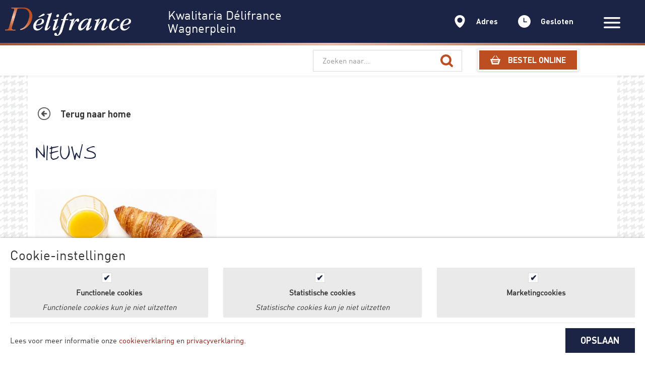

--- FILE ---
content_type: text/html; charset=UTF-8
request_url: https://delifrancerestaurants.com/wagnerplein/nieuws
body_size: 21070
content:
<!DOCTYPE html>
<html>
<head>
    <meta charset="utf-8">
    <meta http-equiv="X-UA-Compatible" content="IE=edge">
    <meta http-equiv="Content-Type" content="text/html; charset=UTF-8">
    <meta name="viewport" content="width=device-width, initial-scale=0.8, minimum-scale=0.8, maximum-scale=0.8, user-scalable=no">

    <meta name="csrf-token" content="t7sOOHrrHL66wX4pofa17rua8v70YOYqXN34MgLL">

    <title> 
            Nieuws  | Délifrance 
     </title>  
    <link rel="canonical" href="https://delifrancerestaurants.com/wagnerplein/nieuws"/>
    <title>Nieuws | Délifrance</title>
    <meta name="description" content="">

            <meta name="robots" content="index, follow">
        <meta name="revisit-after" content="3 month">
    <meta name="sentry-dsn" content="">

    <link rel="shortcut icon" href="/assets/frontend/img/favicon.ico">
<link rel="icon" type="image/png" href="/assets/frontend/img/favicon-32x32.png" sizes="32x32" />
<link rel="icon" type="image/png" href="/assets/frontend/img/favicon-16x16.png" sizes="16x16" />

<meta name="apple-mobile-web-app-capable" content="yes">
<meta name="mobile-web-app-capable" content="yes">

<meta name="apple-mobile-web-app-title" content="Délifrance">

<link rel="shortcut icon" sizes="16x16" href="/assets/frontend/img/icon-16x16.png">
<link rel="shortcut icon" sizes="196x196" href="/assets/frontend/img/icon-196x196.png">
<link rel="apple-touch-icon-precomposed" href="/assets/frontend/img/icon-152x152.png">
    <!-- Google Tag Manager -->
<script>(function(w,d,s,l,i){w[l]=w[l]||[];w[l].push({'gtm.start':new Date().getTime(),event:'gtm.js'});var f=d.getElementsByTagName(s)[0],j=d.createElement(s),dl=l!='dataLayer'?'&l='+l:'';j.async=true;j.src='https://www.googletagmanager.com/gtm.js?id='+i+dl;f.parentNode.insertBefore(j,f);})(window,document,'script','dataLayer','GTM-NB6H8ZQ');</script>
<!-- End Google Tag Manager --><!-- Hotjar Tracking Code for https://delifrancerestaurants.com -->
<script>
    (function(h,o,t,j,a,r){
        h.hj=h.hj||function(){(h.hj.q=h.hj.q||[]).push(arguments)};
        h._hjSettings={hjid:961231,hjsv:6};
        a=o.getElementsByTagName('head')[0];
        r=o.createElement('script');r.async=1;
        r.src=t+h._hjSettings.hjid+j+h._hjSettings.hjsv;
        a.appendChild(r);
    })(window,document,'https://static.hotjar.com/c/hotjar-','.js?sv=');
</script>



            <script defer src="https://cdn.pushbird.com/06d9153f292943ada04aebfcc528c963/pushbird.js"></script>
    
    <link id="frontend-style" rel="stylesheet" href="/assets/frontend/css/style.css?id=d60d8d78e8940900ecf9">
    <link rel="stylesheet" href="/assets/frontend/css/app.css">
    <link rel="stylesheet" href="/assets/frontend/css/addtohomescreen.css">

    </head>
<body class=" fixed-content  ">
    <!-- Google Tag Manager (noscript) -->
    <noscript><iframe src="https://www.googletagmanager.com/ns.html?id=GTM-NB6H8ZQ" height="0" width="0" style="display:none;visibility:hidden"></iframe></noscript>
    <!-- End Google Tag Manager (noscript) -->
    <div style="display:none;">

    <!-- Assortiment -->
    <svg id="assortiment" xmlns="http://www.w3.org/2000/svg" viewBox="0 0 30 21.6"><path fill:#fff d="M.7 13.1s-2.1 6.6 1.2 8.5c0 0 1.5.4 2.4-1.2 0 0 1.2-1.3 2.3-1.7-.1 0-4.1-1.8-5.9-5.6zM2.7 8s-2 2.9-.9 4.8 3.4 4 4.6 4.5 2.2.4 3.4-.3 1.8-1.2 1.8-1.2S4.5 11.3 2.7 8zM4 5.2S6.6 1.8 10.4.8c0 0 2.5-.5 3.4 1 .9 1.5 3.7 6.1 4 7.1s.7 3.1-.5 4.2c-1.3 1.2-2.5 1.7-2.5 1.7s-1.5.6-3-.5-7-4.8-7.8-6.7C3.3 6 4 5.2 4 5.2z"/><path fill:#fff d="M14.1.6s4.8-1.4 6.9 0 2 4.8 2 4.8-.5 3.9-.7 4.5c0 0-.2 1.2-1.4 1.4-1.3.2-1.9.3-1.9.3s.5-2.4-1.2-5.4-2.7-4.3-3.7-5.6zM23.6 2.3s4 1 5.5 3.6.8 3.2.8 3.2-1 .2-2.6.2c-1.5-.1-2.3.1-3.1.5l-.8.4c-.1 0 1.7-5.5.2-7.9z"/></svg>

    <!-- Vestigingen -->
    <svg version="1.1" id="vestigingen" xmlns="http://www.w3.org/2000/svg" xmlns:xlink="http://www.w3.org/1999/xlink" x="0px" y="0px"
         viewBox="0 0 143.8580475 177.5652161" style="enable-background:new 0 0 143.8580475 177.5652161;" xml:space="preserve">
    <g>
        <path class="st0" d="M71.9290314,106.540184c-19.8563499,0-35.9645157-15.9125671-35.9645157-35.515152
            s16.1081657-35.5098724,35.9645157-35.5098724s35.9645081,15.9072838,35.9645081,35.5098724
            S91.7853699,106.540184,71.9290314,106.540184 M71.9290314,0C32.1951942,0,0,29.8056679,0,66.5843201
            c0,55.4825134,59.9338074,110.980896,71.9290314,110.980896s71.9290161-55.4983826,71.9290161-110.980896
            C143.8580475,29.8056679,111.6628571,0,71.9290314,0"/>
    </g>
</svg>

    <!-- Youtube -->
    <svg version="1.1" id="youtube" xmlns="http://www.w3.org/2000/svg" xmlns:xlink="http://www.w3.org/1999/xlink" x="0px" y="0px"
         viewBox="0 0 200 200" style="enable-background:new 0 0 200 200;" xml:space="preserve">
<g>
    <path class="st0" d="M118.7,81.6c2.4,0,5-1.5,7.7-4.4v3.9h6.7V44.9h-6.7v27.7c-1.5,2-2.9,3-4.2,3c-1,0-1.5-0.5-1.6-1.6
		c-0.1-0.1-0.1-1-0.1-2.5V44.9h-6.7v28.6c0,2.4,0.2,4.2,0.6,5.4C115.2,80.7,116.6,81.6,118.7,81.6"/>
    <path class="st0" d="M95.3,55.4c0-3.4,1.1-5.1,3.2-5.1c2.1,0,3.2,1.7,3.2,5.1v15.3c0,3.3-1.1,5-3.2,5c-2.1,0-3.2-1.7-3.2-5V55.4z
		 M98.5,81.6c3.3,0,5.8-1.2,7.8-3.7c1.4-1.8,2.1-4.6,2.1-8.5V56.7c0-3.8-0.7-6.6-2.1-8.5c-1.9-2.5-4.5-3.7-7.8-3.7
		c-3.4,0-6,1.2-7.8,3.7c-1.4,1.9-2.1,4.7-2.1,8.5v12.7c0,3.8,0.7,6.6,2.1,8.5C92.5,80.3,95.1,81.6,98.5,81.6"/>
    <path class="st0" d="M67.6,46c2.3,6.7,3.8,11.9,4.6,15.4v19.6h7.4V61.5l9-28.9h-7.5L76,51.6l-5.3-19.1h-7.8
		c0.5,1.5,1.3,3.8,2.4,6.7C66.4,42.3,67.2,44.5,67.6,46"/>
    <path class="st0" d="M136.7,117.8c-2.2,0-3.3,1.7-3.3,5v3.3h6.6v-3.3C140,119.5,138.9,117.8,136.7,117.8"/>
    <path class="st0" d="M112.2,117.8c-1.1,0-2.2,0.5-3.3,1.6v21.9c1.1,1,2.2,1.6,3.3,1.6c1.9,0,2.9-1.6,2.9-4.8v-15.3
		C115,119.5,114.1,117.8,112.2,117.8"/>
    <path class="st0" d="M146.6,131.5h-13.2v6.4c0,3.3,1.1,5,3.4,5c1.6,0,2.6-0.8,3-2.5c0-0.1,0-0.3,0.1-0.7c0-0.4,0.1-0.9,0.1-1.6
		v-2.1h6.8v0.9c0,1.9-0.1,3.3-0.2,4.2c-0.2,1.4-0.7,2.7-1.5,3.9c-1.8,2.6-4.4,3.9-8,3.9c-3.5,0-6.1-1.2-8.1-3.7
		c-1.4-1.8-2.1-4.6-2.1-8.4v-12.6c0-3.8,0.7-6.6,2-8.4c1.9-2.5,4.6-3.7,8-3.7c3.4,0,6,1.2,7.8,3.7c1.4,1.8,2.1,4.6,2.1,8.4V131.5z
		 M121.6,137.6c0,3.4-0.2,5.8-0.7,7.1c-0.8,2.7-2.6,4.1-5.3,4.1c-2.3,0-4.6-1.3-6.8-4v3.5h-6.7v-48.2h6.7v15.7
		c2.1-2.6,4.4-3.9,6.8-3.9c2.7,0,4.5,1.4,5.3,4.1c0.5,1.4,0.7,3.8,0.7,7.2V137.6z M96.5,148.3h-6.7v-3.9c-2.6,2.9-5.1,4.4-7.6,4.4
		c-2.2,0-3.6-0.9-4.2-2.7c-0.4-1-0.6-2.8-0.6-5.3v-28.3h6.6v26.4c0,1.6,0,2.4,0.1,2.5c0.1,1,0.6,1.5,1.5,1.5c1.3,0,2.7-1,4.2-3h0
		v-27.4h6.7V148.3z M76.5,107h-8v41.3h-7.4V107h-7.8v-6.8h23.1V107z M152.9,99.7c-0.7-2.9-2.1-5.3-4.3-7.2c-2.2-1.9-4.7-3.1-7.6-3.4
		c-9-1-22.7-1.5-41.1-1.5c-18.3,0-31.9,0.5-41,1.5c-2.9,0.3-5.5,1.5-7.6,3.4c-2.2,1.9-3.6,4.3-4.2,7.2c-1.3,5.7-2,14.1-2,25.4
		c0,11.5,0.7,19.9,2,25.4c0.7,2.8,2.1,5.2,4.2,7.1c2.2,2,4.7,3.1,7.5,3.4c9.1,1,22.8,1.5,41,1.5s31.9-0.5,41.1-1.5
		c2.9-0.3,5.4-1.5,7.5-3.4c2.2-2,3.6-4.3,4.2-7.1c1.3-5.5,2-13.9,2-25.4C154.8,113.5,154.2,105.1,152.9,99.7"/>
</g>
</svg>

    <!-- Instagram -->
    <svg version="1.1" id="instagram" xmlns="http://www.w3.org/2000/svg" xmlns:xlink="http://www.w3.org/1999/xlink" x="0px" y="0px"
         viewBox="0 0 200 200" style="enable-background:new 0 0 200 200;" xml:space="preserve">
<g>
    <path class="st0" d="M100,42.5c-15.5,0-17.5,0.1-23.6,0.3c-6.1,0.3-10.2,1.2-13.9,2.7c-3.8,1.5-6.9,3.4-10.1,6.6
		c-3.2,3.2-5.1,6.4-6.6,10.2c-1.4,3.7-2.4,7.8-2.7,14c-0.3,6.1-0.3,8.1-0.3,23.7s0.1,17.6,0.3,23.7c0.3,6.1,1.2,10.3,2.7,14
		c1.5,3.8,3.4,7,6.6,10.2c3.2,3.2,6.4,5.2,10.1,6.6c3.6,1.4,7.8,2.4,13.9,2.7c6.1,0.3,8,0.3,23.6,0.3s17.5-0.1,23.6-0.3
		c6.1-0.3,10.2-1.3,13.9-2.7c3.8-1.5,6.9-3.4,10.1-6.6c3.2-3.2,5.1-6.4,6.6-10.2c1.4-3.7,2.4-7.8,2.7-14c0.3-6.1,0.3-8.1,0.3-23.7
		s-0.1-17.6-0.3-23.7c-0.3-6.1-1.2-10.3-2.7-14c-1.5-3.8-3.4-7-6.6-10.2c-3.2-3.2-6.4-5.2-10.1-6.6c-3.6-1.4-7.8-2.4-13.9-2.7
		C117.5,42.6,115.5,42.5,100,42.5 M100,52.9c15.3,0,17.1,0.1,23.1,0.3c5.6,0.3,8.6,1.2,10.6,2c2.7,1,4.6,2.3,6.6,4.3
		c2,2,3.2,3.9,4.3,6.6c0.8,2,1.7,5.1,2,10.7c0.3,6.1,0.3,7.9,0.3,23.2s-0.1,17.2-0.3,23.2c-0.3,5.6-1.2,8.7-2,10.7
		c-1,2.7-2.3,4.6-4.3,6.6c-2,2-3.9,3.3-6.6,4.3c-2,0.8-5,1.7-10.6,2c-6,0.3-7.8,0.3-23.1,0.3s-17.1-0.1-23.1-0.3
		c-5.6-0.3-8.6-1.2-10.6-2c-2.7-1-4.6-2.3-6.6-4.3c-2-2-3.2-3.9-4.3-6.6c-0.8-2-1.7-5.1-2-10.7c-0.3-6.1-0.3-7.9-0.3-23.2
		s0.1-17.2,0.3-23.2c0.3-5.6,1.2-8.7,2-10.7c1-2.7,2.3-4.6,4.3-6.6c2-2,3.9-3.3,6.6-4.3c2-0.8,5-1.7,10.6-2
		C82.9,52.9,84.7,52.9,100,52.9"/>
    <path class="st0" d="M100,119.2c-10.5,0-19.1-8.6-19.1-19.2s8.5-19.2,19.1-19.2s19.1,8.6,19.1,19.2S110.5,119.2,100,119.2
		 M100,70.5c-16.2,0-29.4,13.2-29.4,29.5c0,16.3,13.1,29.5,29.4,29.5s29.4-13.2,29.4-29.5C129.4,83.7,116.2,70.5,100,70.5"/>
    <path class="st0" d="M137.4,69.3c0,3.8-3.1,6.9-6.9,6.9c-3.8,0-6.9-3.1-6.9-6.9c0-3.8,3.1-6.9,6.9-6.9
		C134.3,62.4,137.4,65.5,137.4,69.3"/>
</g>
</svg>

    <!-- Twitter -->
    <svg version="1.1" id="twitter" xmlns="http://www.w3.org/2000/svg" xmlns:xlink="http://www.w3.org/1999/xlink" x="0px" y="0px"
         viewBox="0 0 200 200" style="enable-background:new 0 0 200 200;" xml:space="preserve">
<g>
    <path class="st0" d="M144.7,82.8c0,1,0.1,2,0.1,3c0,30.5-23.2,65.7-65.7,65.7c-13,0-25.2-3.8-35.4-10.4c1.8,0.2,3.6,0.3,5.5,0.3
		c10.8,0,20.8-3.7,28.7-9.9c-10.1-0.2-18.6-6.9-21.6-16c1.4,0.3,2.9,0.4,4.3,0.4c2.1,0,4.1-0.3,6.1-0.8
		c-10.6-2.1-18.5-11.5-18.5-22.6c0-0.1,0-0.2,0-0.3c3.1,1.7,6.7,2.8,10.5,2.9c-6.2-4.1-10.3-11.2-10.3-19.2c0-4.2,1.1-8.2,3.1-11.6
		C63,78.2,80,87.4,99.2,88.3c-0.4-1.7-0.6-3.4-0.6-5.3c0-12.8,10.3-23.1,23.1-23.1c6.6,0,12.6,2.8,16.9,7.3c5.3-1,10.2-3,14.7-5.6
		c-1.7,5.4-5.4,9.9-10.1,12.8c4.7-0.6,9.1-1.8,13.3-3.6C153.2,75.5,149.3,79.5,144.7,82.8"/>
</g>
</svg>



    <!-- Facebook -->
    <svg version="1.1" id="facebook" xmlns="http://www.w3.org/2000/svg" xmlns:xlink="http://www.w3.org/1999/xlink" x="0px" y="0px"
         viewBox="0 0 200 200" style="enable-background:new 0 0 200 200;" xml:space="preserve">
<g>
    <path class="st0" d="M130.6,55.4h-14.4c-5.1,0-6.2,2.1-6.2,7.2v12.5h20.6l-2,21.9H110v65.6H83.3V97.3H69.4V75.1h13.9V57.6
		c0-16.4,8.9-25,28.8-25h18.5V55.4z"/>
</g>
</svg>


<svg version="1.1" id="freewifi" xmlns="http://www.w3.org/2000/svg" xmlns:xlink="http://www.w3.org/1999/xlink" x="0px" y="0px"
     viewBox="0 0 182.0574951 141.9671173" style="enable-background:new 0 0 182.0574951 141.9671173;" xml:space="preserve">
<g>
    <path class="st0" d="M107.960762,125.0365067c0,9.3470688-7.58004,16.9306107-16.9306107,16.9306107
		c-9.3470688,0-16.9306107-7.5835419-16.9306107-16.9306107c0-9.3540802,7.5835419-16.9341125,16.9306107-16.9341125
		C100.380722,108.1023941,107.960762,115.6824265,107.960762,125.0365067"/>
    <path class="st0" d="M60.2784348,103.2493515c-2.2999573,0-4.5928993-0.8765106-6.3459129-2.6260147
		c-3.5060272-3.5060272-3.5060272-9.185791,0-12.6883163c9.9115372-9.9115372,23.0906944-15.3704224,37.10429-15.3704224
		c14.0100861,0,27.1822281,5.4553757,37.0902634,15.3634109c3.5025177,3.5060272,3.5025177,9.185791-0.0035095,12.6883163
		c-3.5025177,3.5025253-9.1822815,3.5025253-12.6883087-0.0035095c-6.5177002-6.5177002-15.1810913-10.107872-24.3984451-10.107872
		c-9.2208481,0-17.8912582,3.5936737-24.4159775,10.1183929C64.8713303,102.3728409,62.5748787,103.2493515,60.2784348,103.2493515"
    />
    <path class="st0" d="M34.8204651,77.7913818c-2.2964516,0-4.5928974-0.8730011-6.3424034-2.6260147
		c-3.5060272-3.5060272-3.5060272-9.185791-0.0035076-12.6883163
		c16.7097263-16.7167397,38.9309235-25.9200592,62.5615616-25.9200592s45.8448181,9.1998177,62.5545349,25.9165573
		c3.502533,3.5025253,3.502533,9.185791-0.0034943,12.6883087c-3.502533,3.4990234-9.1822968,3.5025253-12.688324-0.0035019
		c-13.3158875-13.3264122-31.0283432-20.6610222-49.8627167-20.6610222c-18.8378906,0-36.5503426,7.3381195-49.8697433,20.6680336
		C39.4133606,76.9183807,37.1169128,77.7913818,34.8204651,77.7913818"/>
    <path class="st0" d="M8.9719248,51.9488029c-2.2964478,0-4.592896-0.8765068-6.3424044-2.6295204
		c-3.5060277-3.499012-3.5060277-9.1822853,0-12.6848068C26.2461224,13.0073595,57.642601,0,91.0375137,0
		s64.7878952,13.0038557,88.3904648,36.6169472c3.5060272,3.5025253,3.5060272,9.1822853,0,12.6883125
		c-3.4990234,3.5025253-9.1822815,3.5025253-12.6883087-0.0035057
		c-20.2157593-20.222765-47.1034927-31.3579044-75.7021561-31.3579044c-28.6021767,0-55.4934082,11.1421471-75.7196808,31.375433
		C13.5648212,51.0722961,11.2718782,51.9488029,8.9719248,51.9488029"/>
</g>
</svg>


<svg version="1.1" id="gratisparkeren" xmlns="http://www.w3.org/2000/svg" xmlns:xlink="http://www.w3.org/1999/xlink" x="0px" y="0px"
     viewBox="0 0 104.3781281 124.8330078" style="enable-background:new 0 0 104.3781281 124.8330078;" xml:space="preserve">
<g>
    <path class="st0" d="M32.5187645,58.045475h21.8564796c10.3165359,0,17.4814606-4.1994858,17.4814606-15.5612373
		c0-11.8883514-7.5186462-16.4335823-17.4814606-16.4335823H32.5187645V58.045475z M0,0h59.2715416
		c23.250103,0,45.1065865,10.6649475,45.1065865,40.2129478c0,30.9442863-17.6596527,43.0081749-45.1065865,43.0081749H32.5187645
		v41.6118851H0V0z"/>
</g>
</svg>

    <svg version="1.1" id="delifrance-logo" xmlns="http://www.w3.org/2000/svg" xmlns:xlink="http://www.w3.org/1999/xlink" x="0px" y="0px"
         viewBox="0 0 180.3249207 113.7515564" style="enable-background:new 0 0 180.3249207 113.7515564;" xml:space="preserve">
<g>
    <path class="st0" d="M120.3414383,26.4559669c4.5841293,7.6409645,5.0627747,13.4674187,5.0627747,17.1921654
		c0.0957336,19.387413-13.2759399,35.3372726-31.899704,35.4329987c-8.5003433,0.0957336-15.3776398-3.341835-15.3776398-3.341835
		l-0.574379,1.1444092c0,0,7.9281387,5.7307205,18.1472778,5.7307205
		c17.6686325-0.0957336,34.0014038-15.1861954,33.9056702-33.7142181
		C129.6054382,43.5524063,127.9823837,34.9563217,120.3414383,26.4559669"/>
    <path class="st0" d="M106.1108017,16.1410942c0,0-0.3829269,0.9551277-0.8593903,1.8145275
		c-0.478653,0.8593826-0.9551239,1.6230392-0.9551239,1.6230392s3.8204803,0,11.6529007,3.9162159
		C112.7009125,18.9107304,106.1108017,16.1410942,106.1108017,16.1410942"/>
    <path class="st0" d="M78.5087051,75.1653519l0.2871857-0.6679306
		c29.7980042,0.2850189,41.6401901-24.9288521,41.5466385-37.8218842
		c-0.0957336-13.3716812-9.6469345-20.3425407-13.5631409-22.2527771c0,0,0.2871857-0.9551096,0.3829117-2.0059633
		c0.1892929-1.0508528,0.1892929-2.1974335,0.1892929-2.1974335c7.8324127,7.2580395,14.9947281,18.0515461,15.0904541,32.1868973
		c0.095726,18.4322929-13.8481522,33.8099518-33.8099442,33.9056778
		C83.2843018,76.4076691,78.5087051,75.1653519,78.5087051,75.1653519"/>
</g>
        <polygon class="st0" points="72.3961487,77.6486664 70.5816269,82.6157227 72.0132217,82.6157227 73.8277359,77.6486664 "/>
        <g>
            <path class="st0" d="M56.2552681,77.2666092c0,0,3.6290207-3.6290207,8.7875328-3.6290207
		c3.246109,0,7.0665894,1.4315948,9.4554749,1.4315948c1.2401352,0,2.2909851-0.572197,2.2909851-0.572197l-0.3807449,1.2423019
		c0,0-1.1465759,0.6679382-3.7247467,0.7636642c-0.8593903,0-1.8145142-0.1914597-3.0568161-0.1914597
		c-4.3948593,0-6.3986588,2.0059738-7.6409645,3.4375687c-1.2423096,1.4337692-2.0059738,2.7696228-2.0059738,2.7696228
		s-0.7636642-1.7187805-1.6230469-3.0546417C57.4018402,78.2217407,56.2552681,77.2666092,56.2552681,77.2666092"/>
            <path class="st0" d="M47.1818466,72.3002014c0,0,5.443531-4.1076584,11.8421783-4.1076584
		c6.7815704,0,11.940094,4.679863,17.1921616,4.584137c0.6679382,0,1.3380432-0.0935516,1.3380432-0.0935516l-0.4786453,1.0486679
		c0,0-1.1465836,0.2871933-2.0995255,0.2871933c-3.8204803,0-8.2153397-2.5781708-12.7994804-2.5781708
		c-4.6798744,0-8.5960846,3.533287-8.5960846,3.533287s-1.2401314-0.7636566-2.8653564-1.4315872
		C49.092083,72.9681396,47.1818466,72.3002014,47.1818466,72.3002014"/>
            <path class="st0" d="M88.9190674,58.5469093c-3.341835,0.6679382-7.0665817,2.0059738-9.3597412,4.5841484
		c-0.7636566,0.8593903-1.1465836,2.2931595-1.8145142,4.2033997c-0.6679306,1.9102325-1.3380432,3.7247543-1.7187805,4.7755966
		c1.4315948-0.574379,3.5332947-1.3380356,5.3478012-2.1974258c1.4337692-0.5722046,2.6739044-1.1465759,3.4375687-2.0059738
		C86.5323563,66.1878738,88.6318741,63.0353317,88.9190674,58.5469093"/>
            <path class="st0" d="M73.4467773,52.8164062c-2.1017075,2.9610901-2.9610901,6.5901184-2.9610901,9.2640228
		c0,1.1465721,0.8593826,2.8653564,1.6230469,4.584137c1.0508423,2.1016998,2.1016998,4.1076736,2.3888855,4.6798706
		c0.6679306-1.9102402,1.5273209-3.8204803,2.1974335-5.6349869c0.4764709-1.2401352,0.9551239-2.1952629,0.9551239-3.4375687
		C77.650177,59.0236015,75.0698242,54.8223801,73.4467773,52.8164062"/>
            <path class="st0" d="M93.2168961,46.8948822c-2.9610901,0.3829231-7.7366943,2.2931595-9.4554672,4.5841484
		c-0.4764786,0.6679268-0.9551239,2.101696-1.4315948,3.4375572c-0.7658386,2.00597-1.5294952,4.2034035-1.9102402,5.3499756
		c1.4315872-0.5743752,3.533287-1.4337578,5.3477936-2.197422c1.4315948-0.5722046,2.6739044-1.1465836,3.4375687-2.0059738
		C90.7344513,54.5358467,92.8339767,51.3833046,93.2168961,46.8948822"/>
            <path class="st0" d="M77.744606,41.1643791c-2.1017075,2.9610901-2.9610901,6.5901184-2.9610901,9.2640228
		c0,1.1465683,0.8593826,2.8653526,1.6230469,4.584137c1.0508499,2.1016998,2.1016998,4.1076698,2.3888855,4.6798744
		c0.6679306-1.9102478,1.5273209-3.8204842,2.1974335-5.6349945c0.4764709-1.2401314,0.8593826-2.4824486,0.8593826-3.6290169
		C81.8522644,47.1822968,79.2719269,43.1703529,77.744606,41.1643791"/>
            <path class="st0" d="M97.5149384,35.24263c-2.8653641,0.3829269-8.0217056,2.4824486-9.3597488,4.4884224
		c-1.2423096,1.7187729-2.8653641,7.0687523-3.437561,8.9789963c1.4315872-0.574379,3.533287-1.4337692,5.3478012-2.1974335
		c1.4315872-0.5722046,2.6738968-1.1465797,3.437561-2.0059624C94.9367599,42.7878685,97.1320114,39.7310524,97.5149384,35.24263"/>
            <path class="st0" d="M81.9471283,29.5121288c-2.1016998,2.961092-2.9610901,6.5901203-2.9610901,9.2640209
		c0,1.1465721,0.8593903,2.8653526,1.6230545,4.584137c1.0508423,2.1016998,2.1016922,4.1076698,2.3888855,4.6798744
		c0.6679306-1.9102478,1.5273209-3.8204842,2.1974335-5.6349907c0.4764633-1.2401352,0.8593826-2.4824486,0.8593826-3.6290207
		C86.150528,35.4343109,83.5701828,31.4223747,81.9471283,29.5121288"/>
            <path class="st0" d="M101.7174683,23.4950924c-3.0568237,0.6679478-7.5452347,2.2931614-9.3597412,4.5841465
		c-0.5722046,0.6679306-1.1465836,2.1974258-1.7187881,3.9162102c-0.670105,1.9102364-1.4337692,3.9162064-1.8145065,4.9670601
		c1.3358688-0.4786491,3.2461014-1.2423058,5.0606155-2.101696c1.3380356-0.5722046,2.6738968-1.1465836,3.6290131-2.0059738
		C99.2350235,31.51898,101.6217346,27.4113102,101.7174683,23.4950924"/>
            <path class="st0" d="M86.2449493,17.8600941c-1.6230545,2.2931595-2.9610901,5.1563492-2.8653564,9.264019
		c0,1.5294952,0.9551163,3.3440056,1.9102325,5.062788c0.9551239,1.8145103,1.7187805,3.533287,2.1974335,4.2012253
		c0.6679306-1.7187843,1.1444016-3.2461052,1.8145142-4.8691616c0.667923-1.8166847,1.2401276-2.9610901,1.2401276-4.5863056
		C90.448349,23.9715691,87.6787109,19.2916965,86.2449493,17.8600941"/>
            <path class="st0" d="M105.9197769,11.8430662c-3.0568237,0.7636728-7.6409607,2.1017065-9.4554672,4.7756166
		c-0.4764786,0.6679287-1.1465836,2.482439-1.8145142,4.2969494c-0.7636642,2.1016903-1.5273209,4.1076698-1.6230545,4.3948498
		c2.3867111-0.9551086,4.2012253-1.7187824,5.6349945-2.3888855c1.3358612-0.5722046,1.8145065-0.6679306,3.1503754-1.9102383
		C103.7223434,19.4840298,105.9197769,15.4721022,105.9197769,11.8430662"/>
            <path class="st0" d="M90.4472656,6.208066c-2.0059738,2.5781832-2.9610901,6.4943829-2.9610901,8.6918173
		c0,2.1952591,0.8593826,3.7247467,1.7187729,5.3478031c0.7658386,1.4337769,1.7209549,3.0568161,2.3888855,4.6798725
		c0.6679382-1.7187824,1.2401352-3.5332928,1.8145142-5.1563492c0.572197-1.6252136,1.2423096-3.152544,1.2423096-4.2991238
		C94.6506577,12.3195419,91.8810196,7.6396689,90.4472656,6.208066"/>
            <path class="st0" d="M65.5195007,14.3263683L60.6481705,27.889513l12.512291-3.7247467
		c-1.3380356-0.0957279-3.437561,0-3.437561-1.5295048c0-0.1914539,0.1892776-0.9551105,0.2850189-1.2401314
		c0.095726-0.3829079,3.4397278-9.4554577,3.4397278-9.4554577L65.5195007,14.3263683z"/>
        </g>
        <polygon class="st0" points="79.5593338,9.4554729 75.0709152,21.584856 83.4755402,19.006691 87.9639511,6.8773069 "/>
        <g>
            <path class="st0" d="M101.5264435,0c-4.3926849,2.5781829-8.2131729,8.8832703-8.2131729,8.8832703
		s2.3867188,3.7247639,2.1952515,7.5452366c2.7696381-3.1525431,6.4943848-4.2991238,6.4943848-4.2991238
		S103.34095,5.4435463,101.5264435,0"/>
            <path class="st0" d="M165.2296753,95.6036224c1.1465912,0,1.3380432,0.9551163,1.3380432,2.0059662
		s-1.3380432,6.5901108-5.4435272,6.6858368c-0.7636566,0-1.6230469-0.1914597-1.6230469-0.1914597
		S162.3665009,95.6036224,165.2296753,95.6036224 M161.8878632,106.2056656c4.4884033,0,8.500351-2.4824371,8.4046173-7.2580414
		c0-2.5803452-1.9102478-4.8713226-5.1585236-4.8713226c-7.1623077,0-12.0336456,7.6409531-11.937912,12.608017
		c0,2.5781708,1.8145142,6.9708557,6.4943848,6.9708557c4.8713226,0,7.8324127-4.6798782,7.8324127-4.6798782l-1.1465759-1.0508499
		c0,0-2.3867188,2.9610901-5.1563568,2.9610901c-2.1974182,0-2.3888855-2.3867111-2.3888855-3.1525421
		c0-0.8593979,0.2872009-2.0037994,0.2872009-2.0037994S160.5498047,106.2056656,161.8878632,106.2056656"/>
            <path class="st0" d="M150.6178741,95.5085373c-0.1914673,0.7636719-2.3867035,0.8593979-2.3867035,2.7696381
		c0,1.4337692,0.7636566,2.6738968,2.6738892,2.6738968s2.5781708-2.0059662,2.5781708-3.1503677
		c0-1.8145142-0.9551239-3.916214-4.2033997-3.916214c-6.1114655,0-11.6507263,6.5901108-11.6507263,12.6058426
		c0,3.5354691,2.1016998,7.2602234,6.2071991,7.2602234c4.4884186,0,7.5452271-5.8264542,7.5452271-5.8264542l-1.2423096-0.8593903
		c0,0-1.9080505,3.6290283-4.584137,3.6290283c-1.7187805,0-2.3867188-2.1017075-2.3867188-3.916214
		c0-5.8264542,4.107666-11.461441,6.7815704-11.461441C150.4264069,95.4128113,150.1392212,95.3170853,150.6178741,95.5085373"/>
            <path class="st0" d="M117.2852707,97.9920654c0,0,2.5781708-4.203392,6.2071838-4.203392
		c2.5803528,0,3.0568314,2.1974335,3.0568314,2.1974335s2.9610901-2.1016998,5.2542267-2.1016998
		c3.1503906,0,3.7247772,1.9102325,3.8204956,3.8204727c0,0.670105-0.5743713,2.4846191-0.7658234,3.1525497
		c-0.1893005,0.6679306-2.578186,6.8773041-2.578186,6.8773041s-0.4764862,1.0508423-0.4764862,1.3358612
		c0,0.3829193,0.1893005,0.9551163,0.7636871,0.9551163c0.5721893,0,1.1465759-0.9551163,1.4315796-1.4315872
		c0.191452-0.478653,0.670105-1.4337692,0.670105-1.4337692h1.5273285c0,0-1.6230621,6.1136322-6.6858368,6.2093658
		c-2.1974335,0-3.6290359-1.6252289-3.6290359-4.107666c0-1.3380432,0.6679459-3.1525497,0.6679459-3.1525497
		s2.6738892-6.7793961,3.0568237-7.830246c0.3829041-1.1465759-0.2872009-1.2423096-0.6679382-1.2423096
		c-1.1465759,0-2.2931595,1.7187805-3.0568314,3.2482758c-0.7636566,1.4315948-5.0627823,13.0844955-5.0627823,13.0844955
		s-1.3358612-0.3829193-3.0568161-0.3829193c-1.6230469,0-2.8631821,0.3829193-2.8631821,0.3829193
		s5.1563416-14.8054504,5.4435349-15.5691071c0.2850113-0.7636642-0.2871933-0.8593903-0.6701126-0.5722046
		c-0.3807449,0.2871933-1.4315872,1.6230469-1.4315872,1.6230469L117.2852707,97.9920654z"/>
            <path class="st0" d="M101.4300537,110.6956024c-1.4315872,0-1.4315872-2.1974258-1.4315872-3.1525497
		c0-2.6738968,2.9610901-12.033638,6.2071915-12.033638c0.9551163,0,1.2423096,1.3358688,1.2423096,2.2909851
		C107.5436935,101.1444016,104.0103989,110.6956024,101.4300537,110.6956024 M112.1278381,108.4024429
		c-0.1914597,0.3829193-1.3380432,1.4315948-1.6230545,1.4315948c-0.3829193,0-0.3829193-0.4764709-0.3829193-0.7636566
		c0-0.3807449,0.095726-0.5722046,0.2871933-0.9551239c0.191452-0.3807449,5.0606079-13.8481522,5.0606079-13.8481522
		s-2.0995178,0.2871857-3.1503754,0.2871857c-1.0508423,0-2.7696304-0.5743713-2.7696304-0.5743713l-0.5743713,1.2423019
		c0,0-0.8593979-1.5273209-3.246109-1.5273209c-6.3986435,0-11.2699814,7.1623154-11.2699814,13.1802216
		c0,3.437561,1.6230545,6.4943848,4.5841446,6.4943848c3.437561,0,5.2520676-2.8653641,5.2520676-2.8653641
		s0.3829193,3.1503754,3.0568161,3.0546494c4.1076736,0,6.7815781-5.6349945,6.7815781-5.6349945l-1.0508499-1.0486755
		C113.0829544,106.8751221,112.4150238,108.0195312,112.1278381,108.4024429"/>
            <path class="st0" d="M78.0311356,113.0823135c0,0,4.6798706-13.1802216,5.3478012-14.7075424
		c0.6701126-1.6252289-0.1892853-1.2423096-0.572197-0.8593903c-0.3829269,0.3807449-1.4337692,2.1952515-1.4337692,2.1952515
		l-1.1444092-0.572197c0,0,0.6679306-1.4337692,1.1444092-2.1016998c0.574379-0.8593903,2.2931519-3.246109,4.9670563-3.341835
		c2.3888931,0,3.1525497,2.0037918,3.1525497,2.0037918s1.5273209-1.8145142,3.1503754-1.8145142
		c2.0059662,0,3.1525421,1.3380432,3.1525421,2.6760788c0,2.1952591-1.6230469,2.9589157-2.7696228,2.9589157
		c-2.1016998,0-2.9610901-2.0037918-2.9610901-2.0037918s-0.4764786,0.572197-0.9551239,1.8145065
		c-0.4764709,1.3358688-5.1563492,13.8481598-5.1563492,13.8481598s-1.8145065-0.5722046-2.9610901-0.478653
		C80.0371017,112.6058426,78.0311356,113.0823135,78.0311356,113.0823135"/>
            <path class="st0" d="M66.6656418,113.1778259l6.2071915-17.1921539h-1.9102402l0.670105-1.7187805h1.9102478
		c0,0,0.6679306-1.4315948,0.9551163-2.1016998c1.1444016-2.7696381,4.3926849-5.9200058,8.3088913-5.9200058
		c4.584137,0,4.7756042,2.4824371,4.7756042,3.0546417c0,1.2423096-0.8593979,2.7696304-2.7696304,2.7696304
		c-1.8145142,0-2.7696381-1.4315872-2.7696381-2.7696304c0-0.6679306,0.0957336-1.2401352,0.0957336-1.2401352
		s-0.4786453,0.3807449-0.6701126,1.1444092c-0.2850113,0.765831-1.8145065,5.1585159-1.8145065,5.1585159h1.9102478
		l-0.5722046,1.7187805h-2.0059738l-6.3986588,17.2878952c0,0-1.5294952-0.574379-2.8653564-0.478653
		C68.3844223,112.605629,66.6656418,113.1778259,66.6656418,113.1778259"/>
            <path class="st0" d="M58.0697784,96.9412231c0,0,2.578167-3.533287,6.2071838-3.533287
		c1.9102478,0,2.8653641,1.5273209,2.8653641,2.5781708c0,0.6679306-0.5722046,2.2931595-0.5722046,2.2931595l-3.3418274,9.0725479
		c0,0-0.4786491,1.1465836-0.4786491,1.5273285c0,0.3829117,0.2871857,0.8593826,0.7636642,0.8593826
		c0.9551201,0,1.5294914-1.4315872,1.5294914-1.4315872l0.5722046-1.4337692l1.1465836,1.1465759
		c0,0-1.3380432,5.4435349-5.6349945,5.4435349c-3.2482796,0-4.2033958-2.6739044-4.2033958-4.6798706
		c0-1.1444092,0.670105-2.9589157,0.670105-2.9589157s2.9589157-7.9281464,3.1503677-8.596077
		c0.1914635-0.574379,0-0.8593903-0.3807411-0.574379c-0.3829155,0.2871857-1.4337692,1.2423096-1.4337692,1.2423096
		L58.0697784,96.9412231z"/>
            <path class="st0" d="M66.6656418,86.2443085c-2.1017075,0-2.8653603,2.1017075-2.8653603,3.0568237
		c0,1.1444016,1.2423058,2.8653564,2.9610863,2.8653564c1.6230545,0,2.9610901-1.4337616,2.8653564-3.0568237
		C69.6267242,87.867363,68.8630676,86.2443085,66.6656418,86.2443085"/>
            <path class="st0" d="M48.9965744,89.4917221l-0.4764786,1.4315948c0,0,2.0995255-0.0935516,2.1952553,0.8615646
		c0,0.4764786-0.1914558,1.1444092-0.1914558,1.1444092s-4.2012253,11.6528931-4.4884109,12.2250977
		c-0.2871895,0.670105-0.9551239,2.2931595-0.9551239,3.6290207c0,1.8166809,1.1465797,4.586319,4.5841408,4.586319
		c4.3948593,0,5.8264465-5.4457092,5.8264465-5.4457092l-0.9551163-1.0508499c0,0-0.5722046,0.9551239-0.7636566,1.3380356
		c-0.2871895,0.478653-1.1465836,1.4337692-1.7187843,1.4337692c-1.0508499,0-0.9551201-0.765831-0.9551201-1.3380356
		c0-0.3829193,0.4764748-1.6230545,0.4764748-1.6230545L59.0242424,86.33918c0,0-5.9200058,2.9610901-8.5003471,3.0568161
		C49.8559608,89.3959961,48.9965744,89.4917221,48.9965744,89.4917221"/>
            <path class="st0" d="M36.6763916,99.5206985c1.1465797-2.1974335,2.7696342-4.2991333,3.916214-4.2991333
		c0.8593903,0,1.5273209,0.7636642,1.5273209,1.7187881c0,2.5803452-2.3867149,7.0687561-5.347805,7.0687561
		c-0.7636604,0-1.7187767-0.2871933-1.7187767-0.2871933S35.6255417,101.5266647,36.6763916,99.5206985 M37.4400558,105.823616
		c5.5392609,0,8.3088913-3.533287,8.3088913-6.8772964c0-2.0995178-1.1465759-5.2520752-5.2520714-5.1563492
		c-7.0687637,0-11.8443623,7.7366943-11.8443623,12.3208389c0,3.341835,1.9102402,7.353775,6.2093678,7.353775
		c4.6798744,0,8.1174355-4.6798782,8.1174355-4.6798782l-1.3358612-1.1465759c0,0-2.4846191,3.0568161-4.9670639,3.0568161
		c-3.3440056,0-2.0059662-5.0627899-2.0059662-5.0627899S36.3892021,105.823616,37.4400558,105.823616"/>
            <path class="st0" d="M40.5919533,89.9690628c0,0-0.8593903-0.7636566-0.8593903-2.1016998
		c0-1.0508499,1.1465797-2.2909775,2.2909813-2.2909775c1.9102402,0,2.4846191,1.6230469,2.4846191,2.2909775
		c0,3.439743-5.4435349,3.6290283-5.4435349,3.6290283s-0.1914597-0.5722046-0.1914597-0.6679382
		C40.30476,90.3519821,40.5919533,89.9690628,40.5919533,89.9690628"/>
            <path class="st0" d="M12.4165592,111.0756989H9.6469288l7.6409626-21.0104599h1.6230507
		c2.7696285,0,3.4375629,3.6290131,3.533289,5.6349869C22.444231,101.2394867,18.1472816,111.0756989,12.4165592,111.0756989
		 M18.1472816,87.9635315c-1.1465797,0-9.3597422,0.0957336-9.3597422,0.0957336l-0.5743771,1.7187805
		c0,0,1.7209549,0,1.7209549,1.1465759c0,0.572197-0.3829174,1.5273285-0.3829174,1.5273285
		s-5.5392623,14.9947205-6.3029232,17.0964203c-0.7636607,2.1974335-2.6738994,1.8145142-2.6738994,1.8145142L0,113.1773987
		c0,0,9.9341173-0.0957336,11.7486296-0.0957336c12.9887629-0.095726,16.2348671-11.5549927,16.2348671-14.7075424
		C27.9834957,92.9305878,23.973732,87.9635315,18.1472816,87.9635315"/>
            <path class="st0" d="M176.6913452,97.6091537v-1.0508499h0.6679382c0.3829041,0,0.7658234,0.0957336,0.7658234,0.478653
		c0,0.572197-0.3829193,0.572197-0.859375,0.572197H176.6913452z M176.6913452,98.0877991h0.5743866l0.9529266,1.5273285h0.5743866
		l-0.9551239-1.5273285c0.4764709-0.095726,0.8593903-0.3829117,0.8593903-0.9551163
		c0-0.6679306-0.3829193-0.9551163-1.2423096-0.9551163h-1.3358459v3.437561h0.5721893V98.0877991z M177.3592834,100.8574295
		c1.6252136,0,3.0568085-1.2423019,2.9610901-3.0568161c0-1.7187805-1.4316101-2.9610901-3.0546417-2.9610901
		c-1.6252289,0-3.056839,1.2423096-3.056839,2.9610901C174.3046417,99.6151276,175.6405029,100.8574295,177.3592834,100.8574295
		 M174.8768463,97.8963394c0-1.4315872,1.050827-2.4824371,2.3888855-2.4824371
		c1.3358612,0,2.3867035,1.0508499,2.3867035,2.4824371c0,1.4315948-1.0508423,2.4824448-2.3867035,2.4824448
		C175.9276733,100.3787842,174.8768463,99.3279343,174.8768463,97.8963394"/>
        </g>
</svg>
    <!-- Bezorg icon -->
    <svg version="1.1" id="bezorgen" xmlns="http://www.w3.org/2000/svg" xmlns:xlink="http://www.w3.org/1999/xlink" x="0px" y="0px" viewBox="0 0 153.1 109.5" style="enable-background:new 0 0 153.1 109.5;" xml:space="preserve">
	<path d="M73.2,42.2c3.1-0.2,5.5-2.8,5.5-5.9c0-3.3-2.6-5.9-5.9-5.9H46.1v11.8L73.2,42.2L73.2,42.2z"/>
        <rect width="42.2" height="42.2"/>
        <path d="M43.4,100.9c-5.3,0-9.9-3.3-11.9-7.9h-9c2.2,9.5,10.8,16.5,20.9,16.5c10.1,0,18.6-7.1,20.9-16.5h-9
		C53.3,97.6,48.7,100.9,43.4,100.9"/>
        <path d="M127.8,100.8c-7.1,0-12.9-5.8-12.9-12.9c0-7.1,5.8-12.9,12.9-12.9c7.1,0,12.9,5.8,12.9,12.9
		C140.7,95.1,134.9,100.8,127.8,100.8 M123.8,58.5l-13.5-30c0.5,0,1,0,1.6,0V10.9c-3.5,0-6.6,0-8,3.3l-1.2-2.7l0,0l-0.1-0.2
		c-0.1-0.3-0.3-0.6-0.4-0.9l-0.1-0.2l0,0c-1.7-3.2-4.6-4.8-9.2-4.8H82.8v5.9h10.7c1.6,0,3,0.9,3.7,2.4c0,0,8,33.2,8.5,49.1
		c0.2,6-4.6,10.9-10.6,10.9H80.7c-4.7,0-8.6-3.8-8.6-8.6v-19h-44C18.2,56,15.8,71,15.4,80.4h-4.6v5.8h4.5c0.1,1.8,0.2,2.8,0.2,2.8
		h60.6v0h24.6h5.6c0.6,11.3,10,20.4,21.4,20.4c11.5,0,20.9-9.1,21.4-20.4h3.8C153.1,67.6,136.6,58.5,123.8,58.5"/>
</svg>


<svg version="1.1" id="klok" xmlns="http://www.w3.org/2000/svg" xmlns:xlink="http://www.w3.org/1999/xlink" x="0px" y="0px"
     viewBox="0 0 71.6076889 71.8935165" style="enable-background:new 0 0 71.6076889 71.8935165;" xml:space="preserve">
<g>
    <path class="st0" d="M48.5700226,41.0813522H33.2245407c-1.4177036,0-2.5564384-1.1433067-2.5564384-2.5678673V17.9796696
		c0-1.4222755,1.1387348-2.5747299,2.5564384-2.5747299c1.4177017,0,2.5564346,1.1524544,2.5564346,2.5747299v17.9682293h12.7890472
		c1.4177055,0,2.5632973,1.1433105,2.5632973,2.5655861C51.1333199,39.9380455,49.9877281,41.0813522,48.5700226,41.0813522
		 M35.8038445,0C16.0611954,0,0,16.1252213,0,35.9478989c0,19.8203926,16.0611954,35.9456177,35.8038445,35.9456177
		s35.8038445-16.1252251,35.8038445-35.9456177C71.6076889,16.1252213,55.5464897,0,35.8038445,0"/>
</g>
</svg>


<svg version="1.1" id="bezorggebied" xmlns="http://www.w3.org/2000/svg" xmlns:xlink="http://www.w3.org/1999/xlink" x="0px" y="0px"
     viewBox="0 0 66.4003906 42.6327782" style="enable-background:new 0 0 66.4003906 42.6327782;" xml:space="preserve">
<g>
    <path class="st0" d="M57.7355499,39.2091408c-2.867588,0-5.1763344-2.331295-5.1763344-5.1762848
		c0-1.7951126,0.9201088-3.3785057,2.3087463-4.3211517c2.2043152-0.3189545,4.0671158-0.2144737,5.4783287-0.1496143
		c1.5382233,0.8975124,2.5655861,2.5684185,2.5655861,4.4707661C62.9118767,36.8778458,60.6031303,39.2091408,57.7355499,39.2091408
		 M23.894659,34.032856c0.0197563,2.8449898-2.3115673,5.1762848-5.1565723,5.1762848
		c-2.8675861,0-5.1763306-2.331295-5.1763306-5.1762848v-0.1919937H23.894659V34.032856z M45.4354172,33.8408623
		c1.391449,0,2.6954155-0.4063797,3.8074493-1.0922585c-0.0649185,0.4064636-0.0846748,0.835495-0.0846748,1.2644386
		c0,4.7473412,3.8723717,8.6197357,8.6196899,8.6197357c4.750145,0,8.622509-3.8723946,8.622509-8.6197357
		c-0.0225754-2.6756535-1.2616196-5.0718899-3.1893387-6.6552849c-0.0197563-0.0620155-0.0197563-0.104393-0.0423355-0.1693382
		c-1.0471191-3.3163166-3.9570427-4.5779152-6.0964394-5.0690498c0-0.0225658-0.0197563-0.0451336-0.0197563-0.0649452
		l-6.2911911-11.5521526c-0.3838463-0.9624577-1.3039589-1.5608273-2.2664032-1.6031189L47.490139,6.7371125
		c0-2.9098516-1.9051361-4.4283872-4.4933014-5.0266714c-0.3838463-0.4911338-0.9850273-0.835496-1.6680565-0.835496h-1.5184593
		c-1.1571999,0-2.097065,0.9427324-2.097065,2.097095s0.9398651,2.0970092,2.097065,2.0970092h1.5184593
		c0.2342606,0,0.4713478-0.0422916,0.6830292-0.1298037c0.7705231,0.2794175,1.3265419,0.8128428,1.3265419,1.7753
		c0,0,6.5677872,16.6664219,5.1763306,19.8529358c-1.3886375,3.1865139-14.0331039,0.4487553-14.0331039,0.4487553
		c-0.3415146-1.1543617-0.6406898-2.5881424-0.8128586-4.3634415c-0.1919289-2.0095844,0.0874939-3.742506,0.4939232-5.0916157
		c1.6257172-0.2766628,2.8873405-1.6906319,2.8873405-3.4010725c0-1.9022608-1.5410423-3.4433632-3.4433556-3.4433632H20.8125668
		V1.8599693C20.8125668,0.8326536,19.9771309,0,18.9497681,0H1.8599772C0.8326132,0,0,0.8326536,0,1.8599693v11.6792011v2.0124254
		v2.6812534c0,1.0302448,0.8326132,1.862812,1.8599772,1.862812h4.6626492v0.9963074
		c0,1.027401,0.5785975,1.9249134,1.4112134,2.3962364c-0.2540188,2.8873711-0.5560193,6.2884426-0.5560193,6.9516716
		c0,1.6680641,1.1995311,3.0595512,2.7829118,3.3361282v0.2370377c0,4.7473412,3.8723688,8.6197357,8.6196899,8.6197357
		c4.7501392,0,8.6225128-3.8723946,8.6225128-8.6197357v-0.1947479L45.4354172,33.8408623z"/>
</g>
</svg>

<svg version="1.1" id="bezorgtijden" xmlns="http://www.w3.org/2000/svg" xmlns:xlink="http://www.w3.org/1999/xlink" x="0px" y="0px"
     viewBox="0 0 52.1358566 53.6260986" style="enable-background:new 0 0 52.1358566 53.6260986;" xml:space="preserve">
<g>
    <path class="st0" d="M35.362175,30.6432381H24.1910133c-1.0330067,0-1.8628025-0.8523788-1.8628025-1.9137154V13.4122095
		c0-1.0611668,0.8297958-1.9219856,1.8628025-1.9219856c1.0301838,0,1.8599796,0.8608189,1.8599796,1.9219856v13.4008398h9.311182
		c1.0330086,0,1.8684502,0.8523769,1.8684502,1.9164734C37.2306252,29.7908592,36.3951836,30.6432381,35.362175,30.6432381
		 M26.0679283,0C11.6933107,0,0,12.0264921,0,26.8130493c0,14.7867279,11.6933107,26.8130493,26.0679283,26.8130493
		s26.0679283-12.0263214,26.0679283-26.8130493C52.1358566,12.0264921,40.4425392,0,26.0679283,0"/>
</g>
</svg>


<svg version="1.1" id="bezorgkosten" xmlns="http://www.w3.org/2000/svg" xmlns:xlink="http://www.w3.org/1999/xlink" x="0px" y="0px"
     viewBox="0 0 53.5640068 53.5640373" style="enable-background:new 0 0 53.5640068 53.5640373;" xml:space="preserve">
<g>
    <path class="st0" d="M29.8697376,42.6891975c-4.6316032,0-8.9273357-1.8797379-11.5465469-5.3682365
		c-1.272913-1.6116028-2.2127819-3.6239853-2.6841259-6.175478h-3.0199976v-3.3558521h2.5514736v-0.8071995
		c0-0.4685249,0.0677385-0.9398899,0.0677385-1.4084148h-2.6869488v-3.3558521h3.1554699
		c0.604002-2.5514927,1.7442589-4.7670631,3.288126-6.4436121c2.6869488-3.0877171,6.5113354-4.8997097,10.9425488-4.8997097
		c2.8845196,0,5.3682499,0.6717129,7.1153355,1.40837l-1.3434715,5.3710766
		c-1.208004-0.5390663-3.1554756-1.1430779-5.2356071-1.1430779c-2.2833424,0-4.3634682,0.8071995-5.8395996,2.5514927
		c-0.6717339,0.7394562-1.2079964,1.8797359-1.5438652,3.0877171h11.8146744v3.3558521h-12.486414
		c-0.0677376,0.471365-0.0677376,0.9398899-0.0677376,1.4761581v0.7394562h12.5541515v3.3558521h-11.882412
		c0.3358669,1.4084129,0.8721294,2.4837494,1.5438633,3.2881508c1.5438709,1.679348,3.7594738,2.4188042,6.1077347,2.4188042
		c2.1478672,0,4.4312077-0.7394562,5.3710766-1.2108231l1.1402588,5.2355881
		C35.6415977,41.8170929,32.8897324,42.6891975,29.8697376,42.6891975 M26.7820034,0C12.0150681,0,0,12.0150785,0,26.7820415
		c0,14.7669163,12.0150681,26.7819958,26.7820034,26.7819958s26.7820034-12.0150795,26.7820034-26.7819958
		C53.5640068,12.0150785,41.5489311,0,26.7820034,0"/>
</g>
</svg>


<svg version="1.1" id="telefoon" xmlns="http://www.w3.org/2000/svg" xmlns:xlink="http://www.w3.org/1999/xlink" x="0px" y="0px"
     viewBox="0 0 58.1684074 58.1306915" style="enable-background:new 0 0 58.1684074 58.1306915;" xml:space="preserve">
<g>
    <path class="st0" d="M58.1403275,45.8757095c0.1241837,0.9455223-0.1637001,1.7640152-0.8608398,2.4639816l-8.1906815,8.1257706
		c-0.3697395,0.4120712-0.852375,0.7620544-1.4479065,1.0471153c-0.5955353,0.2878876-1.1797714,0.4741631-1.7555504,0.5560226
		c-0.0395126,0-0.1637001,0.0084648-0.3697395,0.0310402c-0.2032089,0.0197563-0.471344,0.0310516-0.7987404,0.0310516
		c-0.7818146,0-2.0434418-0.1354752-3.7877007-0.4007912c-1.7442589-0.2681236-3.8780098-0.9229317-6.4040833-1.970047
		c-2.5260715-1.0471268-5.3880119-2.6192169-8.5886402-4.7106361c-3.2034531-2.0942307-6.6101208-4.9674644-10.222827-8.6225014
		c-2.8732281-2.8309021-5.2553558-5.5404282-7.1435604-8.1285896c-1.8882051-2.5853443-3.4066706-4.9759407-4.555397-7.1717873
		c-1.1515472-2.1986694-2.012388-4.1884842-2.5881643-5.9750786c-0.5729554-1.7837734-0.9652724-3.3248215-1.1684831-4.6174946
		c-0.206037-1.2926712-0.2878908-2.3087349-0.248377-3.048214c0.0423401-0.7394781,0.0620969-1.1487312,0.0620969-1.2305803
		c0.0818485-0.5757704,0.2681286-1.1600151,0.556014-1.7555532c0.2850699-0.5955276,0.635047-1.078167,1.0443001-1.4478951
		l8.1906815-8.1906824C10.4385052,0.2878801,11.0961304,0,11.8327827,0c0.5334358,0,1.0076075,0.1552343,1.4168577,0.4628713
		c0.4120741,0.3076478,0.7592325,0.6858496,1.0471182,1.1374373l6.5875416,12.5005283
		c0.3697395,0.65763,0.4741707,1.3745203,0.3104687,2.156333c-0.166523,0.7789936-0.5136852,1.4366226-1.047121,1.9700584
		l-3.0171719,3.0171757c-0.0818501,0.0818481-0.1552334,0.2145042-0.217329,0.4007797
		c-0.0620899,0.1834526-0.0903149,0.3386879-0.0903149,0.4600601c0.1636982,0.8636627,0.5334377,1.8486862,1.10639,2.9579048
		c0.4939251,0.9850235,1.2531567,2.1845512,2.2805176,3.6014061c1.0245438,1.4168663,2.4809113,3.0482273,4.3719368,4.8940926
		c1.845871,1.8910294,3.4885197,3.3586807,4.9251366,4.4058075c1.4366169,1.0442963,2.6361465,1.8148155,3.6014137,2.3087463
		c0.965271,0.4911041,1.7047462,0.7902756,2.2184296,0.8918839l0.7677002,0.1524124
		c0.0818481,0,0.2173233-0.0310516,0.4007835-0.0903206c0.1862793-0.0620918,0.3189316-0.135479,0.4007835-0.2173271
		l3.511097-3.5703659c0.7394791-0.6576195,1.6003151-0.9850273,2.5853462-0.9850273
		c0.6971359,0,1.2531548,0.1213646,1.6624107,0.3697395h0.0620918l11.882412,7.0193748
		C57.4629402,44.3770065,57.9766273,45.0543938,58.1403275,45.8757095"/>
</g>
</svg>


<svg version="1.1" id="bezorglocatie" xmlns="http://www.w3.org/2000/svg" xmlns:xlink="http://www.w3.org/1999/xlink" x="0px" y="0px"
     viewBox="0 0 47.4167595 58.5258293" style="enable-background:new 0 0 47.4167595 58.5258293;" xml:space="preserve">
<g>
    <path class="st0" d="M23.7083797,35.1138115c-6.545208,0-11.8541899-5.2412529-11.8541899-11.7045898
		c0-6.4605389,5.3089819-11.7046108,11.8541899-11.7046108c6.5452003,0,11.8541851,5.244072,11.8541851,11.7046108
		C35.5625648,29.8725586,30.2535801,35.1138115,23.7083797,35.1138115 M23.7083797,0C10.6123209,0,0,9.8248739,0,21.9471893
		c0,18.2865105,19.7541599,36.57864,23.7083797,36.57864s23.7083797-18.2921295,23.7083797-36.57864
		C47.4167595,9.8248739,36.8044357,0,23.7083797,0"/>
</g>
</svg>

    <!-- Arrows -->

    <!-- Right arrow -->
    <svg version="1.1" id="arrowRight" xmlns="http://www.w3.org/2000/svg" xmlns:xlink="http://www.w3.org/1999/xlink" x="0px" y="0px"
         viewBox="0 0 30 30" style="enable-background:new 0 0 30 30;" xml:space="preserve">
<g>
    <g>
        <g>
            <path class="st0" d="M14.9511719,21.7982903c-0.4266682,0-0.8337107-0.1719131-1.1461163-0.4844131
				c-0.6421728-0.6423607-0.6421728-1.6108093-0.0000944-2.25317l2.432725-2.4594269h-6.385869
				c-0.9074011,0-1.5915613-0.6842546-1.5915613-1.5915613c0-0.9142895,0.6990681-1.630435,1.5915613-1.630435h6.3736982
				l-2.4204597-2.4205542c-0.6420784-0.6421728-0.6420784-1.6108093-0.0000944-2.2529821
				c0.3250494-0.3250484,0.7252035-0.5040379,1.1266794-0.5040379c0.4142132,0,0.8499393,0.1883307,1.165554,0.5039444
				l5.1775742,5.1774788c0.3174057,0.3175955,0.4649754,0.6755743,0.4649754,1.126586
				c0,0.4513884-0.1477585,0.8093672-0.4649754,1.1265841l-5.1775742,5.1775742
				C15.7847881,21.6263771,15.3777456,21.7982903,14.9511719,21.7982903z"/>
        </g>
    </g>
    <path class="st0" d="M15,1.7391304c7.3120708,0,13.26087,5.9487987,13.26087,13.26087S22.3120708,28.26087,15,28.26087
		S1.7391304,22.3120708,1.7391304,15S7.6879292,1.7391304,15,1.7391304 M15,0C6.7157307,0,0,6.7157307,0,15s6.7157307,15,15,15
		s15-6.7157307,15-15S23.2842693,0,15,0L15,0z"/>
</g>
</svg>


    <!-- Online Bestellen -->

    <!-- Afhalen -->
    <svg version="1.1" id="afhalen" xmlns="http://www.w3.org/2000/svg" xmlns:xlink="http://www.w3.org/1999/xlink" x="0px" y="0px"
         viewBox="0 0 129.9 187.3" style="enable-background:new 0 0 129.9 187.3;" xml:space="preserve">
<g>
    <path class="st0" d="M102.6,43.9h-8c0-4,0.1-7.7,0.3-11c0.4-9.7,0.6-16.1-2.7-19.6C88.6,9.6,80.2,8,64.9,8s-23.7,1.6-27.2,5.3
		c-3.3,3.5-3.1,9.9-2.7,19.6c0.1,3.3,0.3,7,0.3,11h-8c0-3.9-0.1-7.5-0.3-10.7c-0.4-10.9-0.7-19.5,5-25.4C37.2,2.2,46.8,0,64.9,0
		s27.7,2.2,33,7.8c5.7,5.9,5.4,14.5,5,25.4C102.8,36.4,102.6,40,102.6,43.9"/>
    <path class="st0" d="M87.2,163c1.3,2.2,0.5,5-1.8,6.2c-2.1,1.1-4.8,0.3-6-1.8L64.1,141l-15.3,26.5c-1.3,2.2-4.1,2.9-6.2,1.6
		c-2.1-1.3-2.7-4-1.4-6.1L58.9,132l-9.6-16.7c-0.9-1.6-4.7-2.5-6.9-3.8c-4.3-1.9-7.1-3.2-10.7-9.5c-6.6-11.5-5.6-21.5,0.6-25.1
		c6.3-3.6,15.4,0.5,22,12c3.6,6.3,3.4,9.4,2.8,14c0,2.5-1.1,6.2-0.2,7.8l7.1,12.2l7.1-12.3c1.2-2.1-2.8-6-1.6-8l16-27.7l3.6,2.1
		L76.8,98.6c-0.6,1-0.3,2.2,0.5,2.8c0.9,0.5,2.1,0.1,2.7-0.9L92.3,79l3.6,2.1l-12.4,21.4c-0.6,1-0.3,2.2,0.5,2.8
		c0.9,0.5,2.1,0.1,2.7-0.9L99.1,83l3.6,2.1l-16,27.7c-1.1,2-6.5,0.5-7.7,2.6L69.3,132L87.2,163z M118.5,55.7H11.4
		C4.8,55.7-0.4,61.3,0,67.9l5.5,108.8c0.4,5.9,5.4,10.5,11.3,10.5H113c6,0,10.9-4.6,11.3-10.5l5.5-108.8
		C130.3,61.3,125.1,55.7,118.5,55.7"/>
</g>
</svg>

    <!-- Catering -->
    <svg version="1.1" id="catering" xmlns="http://www.w3.org/2000/svg" xmlns:xlink="http://www.w3.org/1999/xlink" x="0px" y="0px"
         viewBox="0 0 153.3 162.3" style="enable-background:new 0 0 153.3 162.3;" xml:space="preserve">
<g>
    <path class="st0" d="M76.2,85.9c-15.4,0-30,1.1-42.6,3.3c0.7,3.4,1.1,9.2,1.1,15.6c0,0.4,0,0.8,0,1.2h84c0-0.4,0-0.8,0-1.2
		c0-6.4,0.4-12,1-15.5C107,87.1,92,85.9,76.2,85.9"/>
    <path class="st0" d="M119.3,15.7c-3.9,0-7.7,0.7-11.2,1.9C101.6,7,90,0,76.7,0c-6.5,0-12.5,1.7-17.8,4.6c-3,1.7-5.7,3.8-8.2,6.3
		c-7.5,7.5-11.6,17.4-11.6,27.9h-6.8c0-6.2,1.2-12.3,3.6-18c0.7-1.7,1.5-3.3,2.4-4.9c-1.4-0.2-2.8-0.3-4.3-0.3
		c-18.8,0-34,15.2-34,34C0,67,12.9,81.3,29.6,83.4c13.5-2.6,29.7-3.9,46.6-3.9c17.1,0,33.4,1.4,46.9,4c17-1.9,30.2-16.3,30.2-33.8
		C153.3,30.9,138.1,15.7,119.3,15.7"/>
</g>
        <rect x="34.7" y="108.8" class="st0" width="84" height="5.4"/>
        <g>
            <path class="st0" d="M74.7,143.6c0-6.6,5.3-11.9,11.9-11.9s11.9,5.3,11.9,11.9v-0.2c0,3.9,3.1,7,7,7c3.9,0,7-3.1,7-7
		c0,10.4-8.5,18.9-18.9,18.9c-10.4,0-18.9-8.5-18.9-18.9V143.6z"/>
            <path class="st0" d="M78.6,143.6c0-6.6-5.3-11.9-11.9-11.9c-6.6,0-11.9,5.3-11.9,11.9v-0.2c0,3.9-3.1,7-7,7c-3.9,0-7-3.1-7-7
		c0,10.4,8.5,18.9,18.9,18.9c10.4,0,18.9-8.5,18.9-18.9V143.6z"/>
        </g>
</svg>

    <!-- Homepage Online Bestellen -->
    <svg version="1.1" id="onlineBestellen" xmlns="http://www.w3.org/2000/svg" xmlns:xlink="http://www.w3.org/1999/xlink" x="0px" y="0px"
         viewBox="0 0 171.8 149.9" style="enable-background:new 0 0 171.8 149.9;" xml:space="preserve">
<g>
    <path class="st0" d="M131.1,99.2H40.7c-5.1,0-9.3-4.1-9.3-9.3c0-5.1,4.1-9.3,9.3-9.3h90.3c5.1,0,9.3,4.1,9.3,9.3
		C140.3,95,136.2,99.2,131.1,99.2 M122.7,126.8H49.1c-5.1,0-9.3-4.1-9.3-9.3c0-5.1,4.1-9.3,9.3-9.3h73.5c5.1,0,9.3,4.1,9.3,9.3
		C131.9,122.6,127.8,126.8,122.7,126.8 M170.8,59.6c-0.9-1.3-2.4-2-4-2h-21.3L104,2c-0.9-1.3-2.4-2-4-2c-1.1,0-2.1,0.3-3,1
		c-2.2,1.6-2.6,4.7-1,6.9l37.1,49.7H39.4L76.5,7.9c0.8-1.1,1.1-2.4,0.9-3.7c-0.2-1.3-0.9-2.5-1.9-3.2c-0.9-0.6-1.9-1-3-1
		c-1.6,0-3,0.7-4,2L27.1,57.6H4.9c-1.6,0-3,0.7-4,2C0,60.8-0.2,62.5,0.2,64l25.2,82.4c0.6,2.1,2.5,3.5,4.7,3.5h110.6
		c2.2,0,4.1-1.4,4.7-3.4L171.6,64C172,62.5,171.8,60.9,170.8,59.6"/>
</g>
</svg>

    <!-- Linkedin -->
    <svg version="1.1" id="linkedin" xmlns="http://www.w3.org/2000/svg" xmlns:xlink="http://www.w3.org/1999/xlink" x="0px" y="0px"
         viewBox="0 0 200 200" style="enable-background:new 0 0 200 200;" xml:space="preserve">
<g>
    <path id="LinkedIn" d="M159.7198639,113.57061v43.9293594h-25.4674683v-40.987236
		c0-10.2963257-3.6835938-17.3231659-12.9019699-17.3231659c-7.0370636,0-11.2248306,4.7355728-13.0671768,9.3164444
		c-0.6718521,1.6376419-0.8447876,3.9170303-0.8447876,6.2093964v42.7845612H81.9624329c0,0,0.3431091-69.4189224,0-76.6112442
		h25.4735336v10.8593369c-0.0516586,0.0812225-0.118782,0.1687851-0.1674042,0.2475204h0.1674042v-0.2475204
		c3.3844147-5.2126694,9.4286118-12.6591492,22.9574051-12.6591492
		C147.1546326,79.0886459,159.7198639,90.0385895,159.7198639,113.57061z M55.3134155,43.9583092
		c-8.715313,0-14.4158516,5.7165604-14.4158516,13.2340317c0,7.3536491,5.535614,13.2437019,14.0777168,13.2437019h0.1701736
		c8.8841095,0,14.4092255-5.8889465,14.4092255-13.2437019C69.3872681,49.6748695,64.0295639,43.9583092,55.3134155,43.9583092z
		 M42.4106178,157.4999695H67.876976V80.8887253H42.4106178V157.4999695z"/>
</g>
</svg>
</div>
    <div id="vue-app">
    <header id="page" class="lokaal">
    <nav id="nav-main">
        <div class="logo">
            <a href="https://delifrancerestaurants.com/wagnerplein">
                <img src="/assets/frontend/img/logo_delifrance.png" alt="Logo Delifrance" width="100%">
            </a>
        </div>
                    <div class="kwal-name"><h3>Kwalitaria Délifrance Wagnerplein</h3></div>
                <div id="navbar" class="">
            <ul class="nav">
                                                                                                
                                                            <li class="custom-header-order">
                            <a href="https://delifrancerestaurants.com/wagnerplein/contact" class="vestigingen resize-icons-header">
                                <svg>
                                    <use xlink:href="#vestigingen"></use>
                                </svg>
                                <p>Adres</p>
                            </a>
                        </li>

                        <li id="openingstijden" class="custom-header-order openingstijden">
                                                            <a class="btn dropdown-toggle" type="button" data-toggle="dropdown">
                                    <svg>
                                        <use xlink:href="#klok"></use>
                                    </svg>
                                    <p class="resize-icons-header">Gesloten</p>
                                </a>
                                <div class="dropdown">
                                    <ul class="dropdown-menu">
                                        <li><h4>Openingstijden</h4></li>
                                        <li><strong>Maandag Gesloten</strong></li><li>Dinsdag van 09:30 tot 21:00</li><li>Woensdag van 09:30 tot 21:00</li><li>Donderdag van 09:30 tot 21:00</li><li>Vrijdag van 09:30 tot 21:00</li><li>Zaterdag van 09:30 tot 21:00</li><li>Zondag van 12:00 tot 21:00</li>
                                                                            </ul>
                                </div>
                                                    </li>
                                                                    <li id="menu">
                    <div class="dropdown">
                        <button class="btn dropdown-toggle" type="button" data-toggle="dropdown"></button>
                        <ul class="dropdown-menu">
                                                            <li><a href="https://delifrancerestaurants.com/wagnerplein/over-delifrance">Over Délifrance</a></li>
                                                            <li><a href="https://delifrancerestaurants.com/wagnerplein/acties">Acties</a></li>
                                                            <li><a href="https://delifrancerestaurants.com/wagnerplein/nieuws">Nieuws</a></li>
                                                            <li><a href="http://franchise.restaurants-delifrance.com/">Franchise</a></li>
                                                            <li><a href="https://delifrancerestaurants.com/wagnerplein/vacatures">Vacatures</a></li>
                                                            <li><a href="https://delifrancerestaurants.com/wagnerplein/contact">Contact</a></li>
                                                    </ul>
                    </div>
                </li>
                            </ul>
        </div>
    </nav>
    <div class="gradient-hr"></div>
    <nav id="nav-sub">
        <div class="container">
            <div class="row">
                <div class="col-lg-9 hidden-md hidden-sm hidden-xs">
                                        <form method="GET" action="https://delifrancerestaurants.com/wagnerplein/zoeken" accept-charset="UTF-8">
                    <div class="form-group search pull-right">
                        <div class="input-group">
                            <input name="q" class="form-control" placeholder="Zoeken naar..." type="search">
                            <span class="input-group-btn">
                                <button class="btn btn-default" type="submit"></button>
                            </span>
                        </div>
                    </div>
                    </form>
                                    </div>

                <div class="col-lg-2 col-md-12 col-sm-12 col-xs-12 col-centered no-decoration col-right">
                                                                        <a href="https://www.kwalitaria.nl/vestiging/kwalitaria-delifrance-wagnerplein">
                                                                    <div class=" btn-online-order custom-button-order-online ">

                            <div class="custom-online-bestelicon">
                                <svg>
                                    <use xlink:href="#onlineBestellen"></use>
                                </svg>
                            </div>
                            <span class="custom-bestel-online-text">Bestel online</span>
                        </div>
                    </a>
                </div>
            </div>
        </div>
    </nav>
</header>

        <div id="artikel-container">
        <div class="container news-container bg-white">

            <div class="row">
                <div class="col-md-12">
                    <a href="https://delifrancerestaurants.com/wagnerplein" class="btn btn-back-black">Terug naar home</a>
                </div>
            </div>

            <div class="row">
                <div class="col-md-12">
                    <h1>Nieuws</h1>
                </div>

                <div class="fade-content">
                                        <div class="col-sm-6 col-md-4 item">
                        <a href="https://delifrancerestaurants.com/wagnerplein/nieuws/120/vive-la-france">
                            <div class="content custom-block-content">
                                <div class="afbeelding custom-thumbnail-image" style="background:url(/storage/files/website-categorie-product-ontbijt-960x700.jpg?w=360&amp;h=300&amp;fit=crop);"></div>
                                <h2><a href="https://delifrancerestaurants.com/wagnerplein/nieuws/120/vive-la-france">Vive La France!</a></h2>

                                <p>Gasten genieten al meer dan 30 jaar in een eigentijdse sfeer van Franse specialiteiten en lekkernije...</p>

                                <a href="https://delifrancerestaurants.com/wagnerplein/nieuws/120/vive-la-france" class="btn custom-btn-position btn-primary">Lees meer</a>
                            </div>
                        </a>
                    </div>
                    
                </div>

            </div>

        </div>
    </div>


    <div class="col-md-12 col-nopadding">
    <footer id="page">
        <div class="container pb-0">
            <div class="row">
                                    <div class="col-sm-6 col-md-3">
                        <div class="content">
                            <h3>Waan je in Frankrijk</h3>
                            <ul>
                                                                    
                                                                                                                        <li><a href="https://delifrancerestaurants.com/wagnerplein/locaties">Vestigingen</a></li>
                                                                                                                                                
                                                                                                                        <li><a href="https://delifrancerestaurants.com/wagnerplein/acties">Acties</a></li>
                                                                                                                                                
                                                                                                                        <li><a href="https://delifrancerestaurants.com/wagnerplein/online-bestellen">Online bestellen</a></li>
                                                                                                                                                
                                                                                                                                                                            </ul>
                        </div>
                    </div>
                
                                    <div class="col-sm-6 col-md-3">
                        <div class="content">
                            <h3>Over Délifrance</h3>
                            <ul>
                                                                    <li><a href="https://delifrancerestaurants.com/wagnerplein/over-delifrance">Over Délifrance</a></li>
                                                                    <li><a href="https://delifrancerestaurants.com/wagnerplein/nieuws">Nieuws</a></li>
                                                                    <li><a href="http://franchise.restaurants-delifrance.com/">Franchise</a></li>
                                                            </ul>
                        </div>
                    </div>
                
                <div class="col-sm-6 col-md-3">
                    <div class="content">
                        <h3>Contact</h3>
                        <ul>
                                                            <li><a href="https://delifrancerestaurants.com/wagnerplein/contact">Kwalitaria Délifrance Wagnerplein</a></li>
                                <li>Wagnerplein 118 </li>
<li>5011 LR TILBURG</li>
    <li>E: <a href="mailto:wagnerplein@kwalitaria.nl">wagnerplein@kwalitaria.nl</a></li>
    <li>T: <a href="tel:(+31)137200868">(+31)137200868</a></li>
                                                    </ul>
                    </div>
                </div>
                <div class="col-sm-6 col-md-3">
                    <div class="content">
                        <h3>Volg ons</h3>
                        <ul id="sociale-media">
                            <li>
                                                                                                                                    <a href="https://www.facebook.com/Kwalitaria-D%C3%A9lifrance-Wagnerplein-2209704805765675/" target="_blank" class="facebook">
                                        <svg>
                                            <use xlink:href="#facebook"></use>
                                        </svg>
                                    </a>
                                                                                                        <a href="https://twitter.com/DelifranceNL" target="_blank" class="twitter">
                                        <svg>
                                            <use xlink:href="#twitter"></use>
                                        </svg>
                                    </a>
                                                                                                        <a href="https://www.instagram.com/delifrance.restaurants/" target="_blank" class="instagram">
                                        <svg>
                                            <use xlink:href="#instagram"></use>
                                        </svg>
                                    </a>
                                                                                                        <a href="https://www.youtube.com/channel/UCbMR3ZGJoHrkmZbPZZ1T8kQ" target="_blank" class="youtube">
                                        <svg>
                                            <use xlink:href="#youtube"></use>
                                        </svg>
                                    </a>
                                                                                                        <a href="https://www.linkedin.com/company/délifrance-franchise-benelux/" target="_blank" class="linkedin">
                                        <svg>
                                            <use xlink:href="#linkedin"></use>
                                        </svg>
                                    </a>
                                                                                        </li>
                        </ul>
                        <h3>Nieuwsbrief</h3>
                        <form method="POST" action="https://delifrancerestaurants.com/wagnerplein/nieuwsbrief/inschrijven" accept-charset="UTF-8" id="subscript-form"><input name="_token" type="hidden" value="t7sOOHrrHL66wX4pofa17rua8v70YOYqXN34MgLL">
                            <div class="form-group">
                                <div class="input-group">
                                    <input class="form-control" placeholder="E-mailadres..." name="email" type="email">
                                    <span class="input-group-btn">
                                                                                    <grecaptcha :site-key="'6LfnhZQUAAAAAPadVdZOSwztyvTJE9omyITDZxvW'"
                                                        form="subscript-form"
                                                        action="subscribe">
                                                <button class="btn btn-default g-recaptcha" type="submit" @click.prevent="submitFromWithCaptcha(&#039;subscript-form&#039;)"></button>
                                            </grecaptcha>
                                                                            </span>
                                </div>
                            </div>
                        </form>
                    </div>
                </div>
            </div>

            <div class="row">
                <div class="col-md-12 copyright mb-0">
                    <ul>
                        <li><a href="https://delifrancerestaurants.com/wagnerplein/privacy">Privacy</a></li>
                        <li><a href="https://delifrancerestaurants.com/wagnerplein/sitemap">Sitemap</a></li>
                        <li><a href="https://delifrancerestaurants.com/wagnerplein/voorwaarden">Algemene voorwaarden</a></li>
                        <li><a href="https://delifrancerestaurants.com/wagnerplein/cookie-beleid">Cookies</a></li>
                    </ul>

                    <p>Copyright © 2026 delifrancerestaurants.com</p>
                </div>
            </div>
        </div>
        <div class="col-md-12 footer-branding">
            <div class="content">
                
                <img src="/assets/frontend/img/logo_delifrance_footer.png" alt="Logo Delifrance">
            </div>
        </div>
    </footer>
</div>


    </div>
    <div class="cookieMelding cookie-config">
        <article>
            <h3><i>Cookie-instellingen</i></h3>
            <div class="dp-flex flex-col justify-content-space-between">
                <div class="flex-col-sm-4 dp-flex direction-column justify-content-start align-items-center ck-block selected">
                    <div class="image-block large-screen">
                        <div class="ratio-4-3">
                            <div>
                                <img src="/assets/frontend/img/icons/Functionele_Cookies.svg" alt="">
                            </div>
                        </div>
                    </div>
                    <div class="checkbox-block">
                        <input type="checkbox" disabled id="base_function" checked>
                        <label for="base_function"><p></p></label>
                    </div>

                    <h5 style="font-weight: bold">Functionele cookies</h5>
                    <p class="center-text"><i>Functionele cookies kun je niet uitzetten</i></p>
                </div>
                <div class="flex-col-sm-4 dp-flex direction-column justify-content-start align-items-center ck-block selected">
                    <div class="image-block large-screen">
                        <div class="ratio-4-3">
                            <div>
                                <img src="/assets/frontend/img/icons/Statistische_Cookies.svg" alt="">
                            </div>
                        </div>
                    </div>
                    <div class="checkbox-block">
                        <input type="checkbox" disabled id="stats" checked>
                        <label for="stats"><p></p></label>
                    </div>
                    <h5 style="font-weight: bold">Statistische cookies</h5>
                    <p class="center-text"><i>Statistische cookies kun je niet uitzetten</i></p>
                </div>
                <div @click="toogleBlock('marketing_cookie')" class="flex-col-sm-4 dp-flex direction-column justify-content-start align-items-center ck-block hand-pointer" :class="{selected: config.marketing_cookie || config.marketing_cookie == 'true' || config.marketing_cookie == '1'}">
                    <div class="image-block large-screen">
                        <div class="ratio-4-3">
                            <div>
                                <img src="/assets/frontend/img/icons/Marketingcookies.svg" alt="">
                            </div>
                        </div>
                    </div>
                    <div class="checkbox-block no-interactive">
                        <input type="checkbox" id="marketing" v-model="config.marketing_cookie">
                        <label for="marketing"><p></p></label>
                    </div>
                    <h5 style="font-weight: bold">Marketingcookies</h5>
                    <p class="center-text"><i> </i></p>
                </div>
            </div>
            <hr>
            <div class="dp-flex justify-content-space-between align-items-center summary flex-col">
                <p>Lees voor meer informatie onze <a style="color: #901d11" href="https://delifrancerestaurants.com/wagnerplein/cookie-beleid">cookieverklaring</a> en <a style="color: #901d11" href="https://delifrancerestaurants.com/wagnerplein/privacy">privacyverklaring</a>.</p>
                <button style="flex-grow: 0; flex-shrink: 0" class="btn btn-default" @click.prevent="onSubmit(true)">OPSLAAN</button>
            </div>

        </article>
    </div>

        <!-- Scripts -->
             <script type="application/ld+json">
{
    "@context": "http://www.schema.org",
    "@type": "FastFoodRestaurant",
    "name": "Kwalitaria Kwalitaria Délifrance Wagnerplein",
    "url": "https://delifrancerestaurants.com/wagnerplein",
    "logo": "https://delifrancerestaurants.com/assets/frontend/img/logo_delifrance.png",
    "image": "https://delifrancerestaurants.com/storage/files/158-kwalitaria-delifrance-gorinchem-wagnerplein-ondernemers-website-resolutie.jpg",
    "description": "Kwalitaria Délifrance Wagnerplein",
    "address": {
        "@type": "PostalAddress",
        "streetAddress": "Wagnerplein 118",
        "addressLocality": "Tilburg",
        "postalCode": "5011 LR",
        "addressCountry": "Nederland"
    }, "geo": {
        "@type": "GeoCoordinates",
        "latitude": "51.5837870",
        "longitude": "5.0845250"
    },
    "hasMenu": "https://delifrancerestaurants.com/wagnerplein/assortiment",
    "hasMap":"https://www.google.com/maps?q=wagnerplein",
    "openingHoursSpecification": [
            ],
    "telephone": "(+31)137200868"
}
</script>
    
    <script src="//code.jquery.com/jquery-1.10.2.js"></script>
    <script src="//code.jquery.com/ui/1.11.4/jquery-ui.js"></script>
    <script src='//maxcdn.bootstrapcdn.com/bootstrap/3.2.0/js/bootstrap.min.js'></script>
    <script src='//cdnjs.cloudflare.com/ajax/libs/jquery.touchswipe/1.6.4/jquery.touchSwipe.min.js'></script>
    <script>
        $.ajaxSetup({
            headers: {
                'X-CSRF-TOKEN': $('meta[name="csrf-token"]').attr('content')
            }
        });
    </script>
            <script src="https://www.google.com/recaptcha/api.js?render=6LfnhZQUAAAAAPadVdZOSwztyvTJE9omyITDZxvW"></script>
        <script src="/assets/frontend/js/parallax.js"></script>
    <script src="/assets/frontend/js/cookie.js"></script>
    <script src="/assets/frontend/js/addtohomescreen.min.js"></script>
    <script src="/assets/frontend/js/print-assortment.js"></script>
    <script src="/assets/frontend/js/app.js?id=4ecb626458c707bd3dd2"></script>
        <script type="text/javascript" src="/assets/frontend/js/cookie-settings.js?id=c26fac6c4560981e607e"></script>
    </body>
</html>


--- FILE ---
content_type: text/html; charset=utf-8
request_url: https://www.google.com/recaptcha/api2/anchor?ar=1&k=6LfnhZQUAAAAAPadVdZOSwztyvTJE9omyITDZxvW&co=aHR0cHM6Ly9kZWxpZnJhbmNlcmVzdGF1cmFudHMuY29tOjQ0Mw..&hl=en&v=PoyoqOPhxBO7pBk68S4YbpHZ&size=invisible&anchor-ms=20000&execute-ms=30000&cb=5xm8r7m60sp5
body_size: 48621
content:
<!DOCTYPE HTML><html dir="ltr" lang="en"><head><meta http-equiv="Content-Type" content="text/html; charset=UTF-8">
<meta http-equiv="X-UA-Compatible" content="IE=edge">
<title>reCAPTCHA</title>
<style type="text/css">
/* cyrillic-ext */
@font-face {
  font-family: 'Roboto';
  font-style: normal;
  font-weight: 400;
  font-stretch: 100%;
  src: url(//fonts.gstatic.com/s/roboto/v48/KFO7CnqEu92Fr1ME7kSn66aGLdTylUAMa3GUBHMdazTgWw.woff2) format('woff2');
  unicode-range: U+0460-052F, U+1C80-1C8A, U+20B4, U+2DE0-2DFF, U+A640-A69F, U+FE2E-FE2F;
}
/* cyrillic */
@font-face {
  font-family: 'Roboto';
  font-style: normal;
  font-weight: 400;
  font-stretch: 100%;
  src: url(//fonts.gstatic.com/s/roboto/v48/KFO7CnqEu92Fr1ME7kSn66aGLdTylUAMa3iUBHMdazTgWw.woff2) format('woff2');
  unicode-range: U+0301, U+0400-045F, U+0490-0491, U+04B0-04B1, U+2116;
}
/* greek-ext */
@font-face {
  font-family: 'Roboto';
  font-style: normal;
  font-weight: 400;
  font-stretch: 100%;
  src: url(//fonts.gstatic.com/s/roboto/v48/KFO7CnqEu92Fr1ME7kSn66aGLdTylUAMa3CUBHMdazTgWw.woff2) format('woff2');
  unicode-range: U+1F00-1FFF;
}
/* greek */
@font-face {
  font-family: 'Roboto';
  font-style: normal;
  font-weight: 400;
  font-stretch: 100%;
  src: url(//fonts.gstatic.com/s/roboto/v48/KFO7CnqEu92Fr1ME7kSn66aGLdTylUAMa3-UBHMdazTgWw.woff2) format('woff2');
  unicode-range: U+0370-0377, U+037A-037F, U+0384-038A, U+038C, U+038E-03A1, U+03A3-03FF;
}
/* math */
@font-face {
  font-family: 'Roboto';
  font-style: normal;
  font-weight: 400;
  font-stretch: 100%;
  src: url(//fonts.gstatic.com/s/roboto/v48/KFO7CnqEu92Fr1ME7kSn66aGLdTylUAMawCUBHMdazTgWw.woff2) format('woff2');
  unicode-range: U+0302-0303, U+0305, U+0307-0308, U+0310, U+0312, U+0315, U+031A, U+0326-0327, U+032C, U+032F-0330, U+0332-0333, U+0338, U+033A, U+0346, U+034D, U+0391-03A1, U+03A3-03A9, U+03B1-03C9, U+03D1, U+03D5-03D6, U+03F0-03F1, U+03F4-03F5, U+2016-2017, U+2034-2038, U+203C, U+2040, U+2043, U+2047, U+2050, U+2057, U+205F, U+2070-2071, U+2074-208E, U+2090-209C, U+20D0-20DC, U+20E1, U+20E5-20EF, U+2100-2112, U+2114-2115, U+2117-2121, U+2123-214F, U+2190, U+2192, U+2194-21AE, U+21B0-21E5, U+21F1-21F2, U+21F4-2211, U+2213-2214, U+2216-22FF, U+2308-230B, U+2310, U+2319, U+231C-2321, U+2336-237A, U+237C, U+2395, U+239B-23B7, U+23D0, U+23DC-23E1, U+2474-2475, U+25AF, U+25B3, U+25B7, U+25BD, U+25C1, U+25CA, U+25CC, U+25FB, U+266D-266F, U+27C0-27FF, U+2900-2AFF, U+2B0E-2B11, U+2B30-2B4C, U+2BFE, U+3030, U+FF5B, U+FF5D, U+1D400-1D7FF, U+1EE00-1EEFF;
}
/* symbols */
@font-face {
  font-family: 'Roboto';
  font-style: normal;
  font-weight: 400;
  font-stretch: 100%;
  src: url(//fonts.gstatic.com/s/roboto/v48/KFO7CnqEu92Fr1ME7kSn66aGLdTylUAMaxKUBHMdazTgWw.woff2) format('woff2');
  unicode-range: U+0001-000C, U+000E-001F, U+007F-009F, U+20DD-20E0, U+20E2-20E4, U+2150-218F, U+2190, U+2192, U+2194-2199, U+21AF, U+21E6-21F0, U+21F3, U+2218-2219, U+2299, U+22C4-22C6, U+2300-243F, U+2440-244A, U+2460-24FF, U+25A0-27BF, U+2800-28FF, U+2921-2922, U+2981, U+29BF, U+29EB, U+2B00-2BFF, U+4DC0-4DFF, U+FFF9-FFFB, U+10140-1018E, U+10190-1019C, U+101A0, U+101D0-101FD, U+102E0-102FB, U+10E60-10E7E, U+1D2C0-1D2D3, U+1D2E0-1D37F, U+1F000-1F0FF, U+1F100-1F1AD, U+1F1E6-1F1FF, U+1F30D-1F30F, U+1F315, U+1F31C, U+1F31E, U+1F320-1F32C, U+1F336, U+1F378, U+1F37D, U+1F382, U+1F393-1F39F, U+1F3A7-1F3A8, U+1F3AC-1F3AF, U+1F3C2, U+1F3C4-1F3C6, U+1F3CA-1F3CE, U+1F3D4-1F3E0, U+1F3ED, U+1F3F1-1F3F3, U+1F3F5-1F3F7, U+1F408, U+1F415, U+1F41F, U+1F426, U+1F43F, U+1F441-1F442, U+1F444, U+1F446-1F449, U+1F44C-1F44E, U+1F453, U+1F46A, U+1F47D, U+1F4A3, U+1F4B0, U+1F4B3, U+1F4B9, U+1F4BB, U+1F4BF, U+1F4C8-1F4CB, U+1F4D6, U+1F4DA, U+1F4DF, U+1F4E3-1F4E6, U+1F4EA-1F4ED, U+1F4F7, U+1F4F9-1F4FB, U+1F4FD-1F4FE, U+1F503, U+1F507-1F50B, U+1F50D, U+1F512-1F513, U+1F53E-1F54A, U+1F54F-1F5FA, U+1F610, U+1F650-1F67F, U+1F687, U+1F68D, U+1F691, U+1F694, U+1F698, U+1F6AD, U+1F6B2, U+1F6B9-1F6BA, U+1F6BC, U+1F6C6-1F6CF, U+1F6D3-1F6D7, U+1F6E0-1F6EA, U+1F6F0-1F6F3, U+1F6F7-1F6FC, U+1F700-1F7FF, U+1F800-1F80B, U+1F810-1F847, U+1F850-1F859, U+1F860-1F887, U+1F890-1F8AD, U+1F8B0-1F8BB, U+1F8C0-1F8C1, U+1F900-1F90B, U+1F93B, U+1F946, U+1F984, U+1F996, U+1F9E9, U+1FA00-1FA6F, U+1FA70-1FA7C, U+1FA80-1FA89, U+1FA8F-1FAC6, U+1FACE-1FADC, U+1FADF-1FAE9, U+1FAF0-1FAF8, U+1FB00-1FBFF;
}
/* vietnamese */
@font-face {
  font-family: 'Roboto';
  font-style: normal;
  font-weight: 400;
  font-stretch: 100%;
  src: url(//fonts.gstatic.com/s/roboto/v48/KFO7CnqEu92Fr1ME7kSn66aGLdTylUAMa3OUBHMdazTgWw.woff2) format('woff2');
  unicode-range: U+0102-0103, U+0110-0111, U+0128-0129, U+0168-0169, U+01A0-01A1, U+01AF-01B0, U+0300-0301, U+0303-0304, U+0308-0309, U+0323, U+0329, U+1EA0-1EF9, U+20AB;
}
/* latin-ext */
@font-face {
  font-family: 'Roboto';
  font-style: normal;
  font-weight: 400;
  font-stretch: 100%;
  src: url(//fonts.gstatic.com/s/roboto/v48/KFO7CnqEu92Fr1ME7kSn66aGLdTylUAMa3KUBHMdazTgWw.woff2) format('woff2');
  unicode-range: U+0100-02BA, U+02BD-02C5, U+02C7-02CC, U+02CE-02D7, U+02DD-02FF, U+0304, U+0308, U+0329, U+1D00-1DBF, U+1E00-1E9F, U+1EF2-1EFF, U+2020, U+20A0-20AB, U+20AD-20C0, U+2113, U+2C60-2C7F, U+A720-A7FF;
}
/* latin */
@font-face {
  font-family: 'Roboto';
  font-style: normal;
  font-weight: 400;
  font-stretch: 100%;
  src: url(//fonts.gstatic.com/s/roboto/v48/KFO7CnqEu92Fr1ME7kSn66aGLdTylUAMa3yUBHMdazQ.woff2) format('woff2');
  unicode-range: U+0000-00FF, U+0131, U+0152-0153, U+02BB-02BC, U+02C6, U+02DA, U+02DC, U+0304, U+0308, U+0329, U+2000-206F, U+20AC, U+2122, U+2191, U+2193, U+2212, U+2215, U+FEFF, U+FFFD;
}
/* cyrillic-ext */
@font-face {
  font-family: 'Roboto';
  font-style: normal;
  font-weight: 500;
  font-stretch: 100%;
  src: url(//fonts.gstatic.com/s/roboto/v48/KFO7CnqEu92Fr1ME7kSn66aGLdTylUAMa3GUBHMdazTgWw.woff2) format('woff2');
  unicode-range: U+0460-052F, U+1C80-1C8A, U+20B4, U+2DE0-2DFF, U+A640-A69F, U+FE2E-FE2F;
}
/* cyrillic */
@font-face {
  font-family: 'Roboto';
  font-style: normal;
  font-weight: 500;
  font-stretch: 100%;
  src: url(//fonts.gstatic.com/s/roboto/v48/KFO7CnqEu92Fr1ME7kSn66aGLdTylUAMa3iUBHMdazTgWw.woff2) format('woff2');
  unicode-range: U+0301, U+0400-045F, U+0490-0491, U+04B0-04B1, U+2116;
}
/* greek-ext */
@font-face {
  font-family: 'Roboto';
  font-style: normal;
  font-weight: 500;
  font-stretch: 100%;
  src: url(//fonts.gstatic.com/s/roboto/v48/KFO7CnqEu92Fr1ME7kSn66aGLdTylUAMa3CUBHMdazTgWw.woff2) format('woff2');
  unicode-range: U+1F00-1FFF;
}
/* greek */
@font-face {
  font-family: 'Roboto';
  font-style: normal;
  font-weight: 500;
  font-stretch: 100%;
  src: url(//fonts.gstatic.com/s/roboto/v48/KFO7CnqEu92Fr1ME7kSn66aGLdTylUAMa3-UBHMdazTgWw.woff2) format('woff2');
  unicode-range: U+0370-0377, U+037A-037F, U+0384-038A, U+038C, U+038E-03A1, U+03A3-03FF;
}
/* math */
@font-face {
  font-family: 'Roboto';
  font-style: normal;
  font-weight: 500;
  font-stretch: 100%;
  src: url(//fonts.gstatic.com/s/roboto/v48/KFO7CnqEu92Fr1ME7kSn66aGLdTylUAMawCUBHMdazTgWw.woff2) format('woff2');
  unicode-range: U+0302-0303, U+0305, U+0307-0308, U+0310, U+0312, U+0315, U+031A, U+0326-0327, U+032C, U+032F-0330, U+0332-0333, U+0338, U+033A, U+0346, U+034D, U+0391-03A1, U+03A3-03A9, U+03B1-03C9, U+03D1, U+03D5-03D6, U+03F0-03F1, U+03F4-03F5, U+2016-2017, U+2034-2038, U+203C, U+2040, U+2043, U+2047, U+2050, U+2057, U+205F, U+2070-2071, U+2074-208E, U+2090-209C, U+20D0-20DC, U+20E1, U+20E5-20EF, U+2100-2112, U+2114-2115, U+2117-2121, U+2123-214F, U+2190, U+2192, U+2194-21AE, U+21B0-21E5, U+21F1-21F2, U+21F4-2211, U+2213-2214, U+2216-22FF, U+2308-230B, U+2310, U+2319, U+231C-2321, U+2336-237A, U+237C, U+2395, U+239B-23B7, U+23D0, U+23DC-23E1, U+2474-2475, U+25AF, U+25B3, U+25B7, U+25BD, U+25C1, U+25CA, U+25CC, U+25FB, U+266D-266F, U+27C0-27FF, U+2900-2AFF, U+2B0E-2B11, U+2B30-2B4C, U+2BFE, U+3030, U+FF5B, U+FF5D, U+1D400-1D7FF, U+1EE00-1EEFF;
}
/* symbols */
@font-face {
  font-family: 'Roboto';
  font-style: normal;
  font-weight: 500;
  font-stretch: 100%;
  src: url(//fonts.gstatic.com/s/roboto/v48/KFO7CnqEu92Fr1ME7kSn66aGLdTylUAMaxKUBHMdazTgWw.woff2) format('woff2');
  unicode-range: U+0001-000C, U+000E-001F, U+007F-009F, U+20DD-20E0, U+20E2-20E4, U+2150-218F, U+2190, U+2192, U+2194-2199, U+21AF, U+21E6-21F0, U+21F3, U+2218-2219, U+2299, U+22C4-22C6, U+2300-243F, U+2440-244A, U+2460-24FF, U+25A0-27BF, U+2800-28FF, U+2921-2922, U+2981, U+29BF, U+29EB, U+2B00-2BFF, U+4DC0-4DFF, U+FFF9-FFFB, U+10140-1018E, U+10190-1019C, U+101A0, U+101D0-101FD, U+102E0-102FB, U+10E60-10E7E, U+1D2C0-1D2D3, U+1D2E0-1D37F, U+1F000-1F0FF, U+1F100-1F1AD, U+1F1E6-1F1FF, U+1F30D-1F30F, U+1F315, U+1F31C, U+1F31E, U+1F320-1F32C, U+1F336, U+1F378, U+1F37D, U+1F382, U+1F393-1F39F, U+1F3A7-1F3A8, U+1F3AC-1F3AF, U+1F3C2, U+1F3C4-1F3C6, U+1F3CA-1F3CE, U+1F3D4-1F3E0, U+1F3ED, U+1F3F1-1F3F3, U+1F3F5-1F3F7, U+1F408, U+1F415, U+1F41F, U+1F426, U+1F43F, U+1F441-1F442, U+1F444, U+1F446-1F449, U+1F44C-1F44E, U+1F453, U+1F46A, U+1F47D, U+1F4A3, U+1F4B0, U+1F4B3, U+1F4B9, U+1F4BB, U+1F4BF, U+1F4C8-1F4CB, U+1F4D6, U+1F4DA, U+1F4DF, U+1F4E3-1F4E6, U+1F4EA-1F4ED, U+1F4F7, U+1F4F9-1F4FB, U+1F4FD-1F4FE, U+1F503, U+1F507-1F50B, U+1F50D, U+1F512-1F513, U+1F53E-1F54A, U+1F54F-1F5FA, U+1F610, U+1F650-1F67F, U+1F687, U+1F68D, U+1F691, U+1F694, U+1F698, U+1F6AD, U+1F6B2, U+1F6B9-1F6BA, U+1F6BC, U+1F6C6-1F6CF, U+1F6D3-1F6D7, U+1F6E0-1F6EA, U+1F6F0-1F6F3, U+1F6F7-1F6FC, U+1F700-1F7FF, U+1F800-1F80B, U+1F810-1F847, U+1F850-1F859, U+1F860-1F887, U+1F890-1F8AD, U+1F8B0-1F8BB, U+1F8C0-1F8C1, U+1F900-1F90B, U+1F93B, U+1F946, U+1F984, U+1F996, U+1F9E9, U+1FA00-1FA6F, U+1FA70-1FA7C, U+1FA80-1FA89, U+1FA8F-1FAC6, U+1FACE-1FADC, U+1FADF-1FAE9, U+1FAF0-1FAF8, U+1FB00-1FBFF;
}
/* vietnamese */
@font-face {
  font-family: 'Roboto';
  font-style: normal;
  font-weight: 500;
  font-stretch: 100%;
  src: url(//fonts.gstatic.com/s/roboto/v48/KFO7CnqEu92Fr1ME7kSn66aGLdTylUAMa3OUBHMdazTgWw.woff2) format('woff2');
  unicode-range: U+0102-0103, U+0110-0111, U+0128-0129, U+0168-0169, U+01A0-01A1, U+01AF-01B0, U+0300-0301, U+0303-0304, U+0308-0309, U+0323, U+0329, U+1EA0-1EF9, U+20AB;
}
/* latin-ext */
@font-face {
  font-family: 'Roboto';
  font-style: normal;
  font-weight: 500;
  font-stretch: 100%;
  src: url(//fonts.gstatic.com/s/roboto/v48/KFO7CnqEu92Fr1ME7kSn66aGLdTylUAMa3KUBHMdazTgWw.woff2) format('woff2');
  unicode-range: U+0100-02BA, U+02BD-02C5, U+02C7-02CC, U+02CE-02D7, U+02DD-02FF, U+0304, U+0308, U+0329, U+1D00-1DBF, U+1E00-1E9F, U+1EF2-1EFF, U+2020, U+20A0-20AB, U+20AD-20C0, U+2113, U+2C60-2C7F, U+A720-A7FF;
}
/* latin */
@font-face {
  font-family: 'Roboto';
  font-style: normal;
  font-weight: 500;
  font-stretch: 100%;
  src: url(//fonts.gstatic.com/s/roboto/v48/KFO7CnqEu92Fr1ME7kSn66aGLdTylUAMa3yUBHMdazQ.woff2) format('woff2');
  unicode-range: U+0000-00FF, U+0131, U+0152-0153, U+02BB-02BC, U+02C6, U+02DA, U+02DC, U+0304, U+0308, U+0329, U+2000-206F, U+20AC, U+2122, U+2191, U+2193, U+2212, U+2215, U+FEFF, U+FFFD;
}
/* cyrillic-ext */
@font-face {
  font-family: 'Roboto';
  font-style: normal;
  font-weight: 900;
  font-stretch: 100%;
  src: url(//fonts.gstatic.com/s/roboto/v48/KFO7CnqEu92Fr1ME7kSn66aGLdTylUAMa3GUBHMdazTgWw.woff2) format('woff2');
  unicode-range: U+0460-052F, U+1C80-1C8A, U+20B4, U+2DE0-2DFF, U+A640-A69F, U+FE2E-FE2F;
}
/* cyrillic */
@font-face {
  font-family: 'Roboto';
  font-style: normal;
  font-weight: 900;
  font-stretch: 100%;
  src: url(//fonts.gstatic.com/s/roboto/v48/KFO7CnqEu92Fr1ME7kSn66aGLdTylUAMa3iUBHMdazTgWw.woff2) format('woff2');
  unicode-range: U+0301, U+0400-045F, U+0490-0491, U+04B0-04B1, U+2116;
}
/* greek-ext */
@font-face {
  font-family: 'Roboto';
  font-style: normal;
  font-weight: 900;
  font-stretch: 100%;
  src: url(//fonts.gstatic.com/s/roboto/v48/KFO7CnqEu92Fr1ME7kSn66aGLdTylUAMa3CUBHMdazTgWw.woff2) format('woff2');
  unicode-range: U+1F00-1FFF;
}
/* greek */
@font-face {
  font-family: 'Roboto';
  font-style: normal;
  font-weight: 900;
  font-stretch: 100%;
  src: url(//fonts.gstatic.com/s/roboto/v48/KFO7CnqEu92Fr1ME7kSn66aGLdTylUAMa3-UBHMdazTgWw.woff2) format('woff2');
  unicode-range: U+0370-0377, U+037A-037F, U+0384-038A, U+038C, U+038E-03A1, U+03A3-03FF;
}
/* math */
@font-face {
  font-family: 'Roboto';
  font-style: normal;
  font-weight: 900;
  font-stretch: 100%;
  src: url(//fonts.gstatic.com/s/roboto/v48/KFO7CnqEu92Fr1ME7kSn66aGLdTylUAMawCUBHMdazTgWw.woff2) format('woff2');
  unicode-range: U+0302-0303, U+0305, U+0307-0308, U+0310, U+0312, U+0315, U+031A, U+0326-0327, U+032C, U+032F-0330, U+0332-0333, U+0338, U+033A, U+0346, U+034D, U+0391-03A1, U+03A3-03A9, U+03B1-03C9, U+03D1, U+03D5-03D6, U+03F0-03F1, U+03F4-03F5, U+2016-2017, U+2034-2038, U+203C, U+2040, U+2043, U+2047, U+2050, U+2057, U+205F, U+2070-2071, U+2074-208E, U+2090-209C, U+20D0-20DC, U+20E1, U+20E5-20EF, U+2100-2112, U+2114-2115, U+2117-2121, U+2123-214F, U+2190, U+2192, U+2194-21AE, U+21B0-21E5, U+21F1-21F2, U+21F4-2211, U+2213-2214, U+2216-22FF, U+2308-230B, U+2310, U+2319, U+231C-2321, U+2336-237A, U+237C, U+2395, U+239B-23B7, U+23D0, U+23DC-23E1, U+2474-2475, U+25AF, U+25B3, U+25B7, U+25BD, U+25C1, U+25CA, U+25CC, U+25FB, U+266D-266F, U+27C0-27FF, U+2900-2AFF, U+2B0E-2B11, U+2B30-2B4C, U+2BFE, U+3030, U+FF5B, U+FF5D, U+1D400-1D7FF, U+1EE00-1EEFF;
}
/* symbols */
@font-face {
  font-family: 'Roboto';
  font-style: normal;
  font-weight: 900;
  font-stretch: 100%;
  src: url(//fonts.gstatic.com/s/roboto/v48/KFO7CnqEu92Fr1ME7kSn66aGLdTylUAMaxKUBHMdazTgWw.woff2) format('woff2');
  unicode-range: U+0001-000C, U+000E-001F, U+007F-009F, U+20DD-20E0, U+20E2-20E4, U+2150-218F, U+2190, U+2192, U+2194-2199, U+21AF, U+21E6-21F0, U+21F3, U+2218-2219, U+2299, U+22C4-22C6, U+2300-243F, U+2440-244A, U+2460-24FF, U+25A0-27BF, U+2800-28FF, U+2921-2922, U+2981, U+29BF, U+29EB, U+2B00-2BFF, U+4DC0-4DFF, U+FFF9-FFFB, U+10140-1018E, U+10190-1019C, U+101A0, U+101D0-101FD, U+102E0-102FB, U+10E60-10E7E, U+1D2C0-1D2D3, U+1D2E0-1D37F, U+1F000-1F0FF, U+1F100-1F1AD, U+1F1E6-1F1FF, U+1F30D-1F30F, U+1F315, U+1F31C, U+1F31E, U+1F320-1F32C, U+1F336, U+1F378, U+1F37D, U+1F382, U+1F393-1F39F, U+1F3A7-1F3A8, U+1F3AC-1F3AF, U+1F3C2, U+1F3C4-1F3C6, U+1F3CA-1F3CE, U+1F3D4-1F3E0, U+1F3ED, U+1F3F1-1F3F3, U+1F3F5-1F3F7, U+1F408, U+1F415, U+1F41F, U+1F426, U+1F43F, U+1F441-1F442, U+1F444, U+1F446-1F449, U+1F44C-1F44E, U+1F453, U+1F46A, U+1F47D, U+1F4A3, U+1F4B0, U+1F4B3, U+1F4B9, U+1F4BB, U+1F4BF, U+1F4C8-1F4CB, U+1F4D6, U+1F4DA, U+1F4DF, U+1F4E3-1F4E6, U+1F4EA-1F4ED, U+1F4F7, U+1F4F9-1F4FB, U+1F4FD-1F4FE, U+1F503, U+1F507-1F50B, U+1F50D, U+1F512-1F513, U+1F53E-1F54A, U+1F54F-1F5FA, U+1F610, U+1F650-1F67F, U+1F687, U+1F68D, U+1F691, U+1F694, U+1F698, U+1F6AD, U+1F6B2, U+1F6B9-1F6BA, U+1F6BC, U+1F6C6-1F6CF, U+1F6D3-1F6D7, U+1F6E0-1F6EA, U+1F6F0-1F6F3, U+1F6F7-1F6FC, U+1F700-1F7FF, U+1F800-1F80B, U+1F810-1F847, U+1F850-1F859, U+1F860-1F887, U+1F890-1F8AD, U+1F8B0-1F8BB, U+1F8C0-1F8C1, U+1F900-1F90B, U+1F93B, U+1F946, U+1F984, U+1F996, U+1F9E9, U+1FA00-1FA6F, U+1FA70-1FA7C, U+1FA80-1FA89, U+1FA8F-1FAC6, U+1FACE-1FADC, U+1FADF-1FAE9, U+1FAF0-1FAF8, U+1FB00-1FBFF;
}
/* vietnamese */
@font-face {
  font-family: 'Roboto';
  font-style: normal;
  font-weight: 900;
  font-stretch: 100%;
  src: url(//fonts.gstatic.com/s/roboto/v48/KFO7CnqEu92Fr1ME7kSn66aGLdTylUAMa3OUBHMdazTgWw.woff2) format('woff2');
  unicode-range: U+0102-0103, U+0110-0111, U+0128-0129, U+0168-0169, U+01A0-01A1, U+01AF-01B0, U+0300-0301, U+0303-0304, U+0308-0309, U+0323, U+0329, U+1EA0-1EF9, U+20AB;
}
/* latin-ext */
@font-face {
  font-family: 'Roboto';
  font-style: normal;
  font-weight: 900;
  font-stretch: 100%;
  src: url(//fonts.gstatic.com/s/roboto/v48/KFO7CnqEu92Fr1ME7kSn66aGLdTylUAMa3KUBHMdazTgWw.woff2) format('woff2');
  unicode-range: U+0100-02BA, U+02BD-02C5, U+02C7-02CC, U+02CE-02D7, U+02DD-02FF, U+0304, U+0308, U+0329, U+1D00-1DBF, U+1E00-1E9F, U+1EF2-1EFF, U+2020, U+20A0-20AB, U+20AD-20C0, U+2113, U+2C60-2C7F, U+A720-A7FF;
}
/* latin */
@font-face {
  font-family: 'Roboto';
  font-style: normal;
  font-weight: 900;
  font-stretch: 100%;
  src: url(//fonts.gstatic.com/s/roboto/v48/KFO7CnqEu92Fr1ME7kSn66aGLdTylUAMa3yUBHMdazQ.woff2) format('woff2');
  unicode-range: U+0000-00FF, U+0131, U+0152-0153, U+02BB-02BC, U+02C6, U+02DA, U+02DC, U+0304, U+0308, U+0329, U+2000-206F, U+20AC, U+2122, U+2191, U+2193, U+2212, U+2215, U+FEFF, U+FFFD;
}

</style>
<link rel="stylesheet" type="text/css" href="https://www.gstatic.com/recaptcha/releases/PoyoqOPhxBO7pBk68S4YbpHZ/styles__ltr.css">
<script nonce="lN-3LbqN7o8bDlyiciiuxg" type="text/javascript">window['__recaptcha_api'] = 'https://www.google.com/recaptcha/api2/';</script>
<script type="text/javascript" src="https://www.gstatic.com/recaptcha/releases/PoyoqOPhxBO7pBk68S4YbpHZ/recaptcha__en.js" nonce="lN-3LbqN7o8bDlyiciiuxg">
      
    </script></head>
<body><div id="rc-anchor-alert" class="rc-anchor-alert"></div>
<input type="hidden" id="recaptcha-token" value="[base64]">
<script type="text/javascript" nonce="lN-3LbqN7o8bDlyiciiuxg">
      recaptcha.anchor.Main.init("[\x22ainput\x22,[\x22bgdata\x22,\x22\x22,\[base64]/[base64]/[base64]/KE4oMTI0LHYsdi5HKSxMWihsLHYpKTpOKDEyNCx2LGwpLFYpLHYpLFQpKSxGKDE3MSx2KX0scjc9ZnVuY3Rpb24obCl7cmV0dXJuIGx9LEM9ZnVuY3Rpb24obCxWLHYpe04odixsLFYpLFZbYWtdPTI3OTZ9LG49ZnVuY3Rpb24obCxWKXtWLlg9KChWLlg/[base64]/[base64]/[base64]/[base64]/[base64]/[base64]/[base64]/[base64]/[base64]/[base64]/[base64]\\u003d\x22,\[base64]\x22,\x22fcKxTMOGGMKrwpLCtMO5dFFQw4kKw5UKwqLCnkrCksK4KsO9w6vDqTQbwqFYwrlzwp1twqzDulLDnF7CoXtrw5jCvcOFwrbDvU7CpMOLw6vDuV/CrCbCoynDq8OFQ0bDsybDusOgwqvCocKkPsKhf8K/AMOlH8Osw4TCvcO8wpXCmk8jMDQlTHBCT8K/GMOtw5bDl8Orwop5wpfDrWIVK8KORSdJO8OLYUhWw7Y5wpU/[base64]/[base64]/Cn8O0dcO6McOrCA/[base64]/CD57wqvDpcO2KUfCn0l0KcKWV35IRcObw5rDvMOIwrsNL8KCalIdIsKadsO/wpYiXsK/SSXCrcK+wpDDksOuHsOdVyDDpsKow6fCrwvDv8Kew7NAw4QQwo/DiMK7w5kZFCEQTMK+w7o7w6HCgSc/wqAaXcOmw7E2wpgxGMOwR8KAw5LDh8KYcMKCwpEfw6LDtcKQLAkHC8K3MCbCmsOywplrw4hLwokQwrzDmsOndcKww7TCp8K/wosvc2rDssKTw5LCpcKsIDBIw5HDhcKhGVLCmMO5wojDhsONw7PCpsOLw5MMw4vCtMKMecOkXMOmBAPDn1PClsKrSD/Ch8OGwqnDh8O3G24dK3Qkw49VwrRBw7ZXwp5ZMFPChE7DgCPCkFIXS8ObNAwjwoENwrfDjTzCkcOmwrBod8KTUSzDphnChsKWbWjCnW/ClzEsScOYdyYNbmnDu8Okw6kVwqscecOWwozCs0/DvMO2w74ywqnClnDDkAY9SznCoH0SfsKHM8KUC8OGQsOaJ8OrUmLCpMKoB8Odw7fDqcKWOsKHw6hqKV3ChC/DqSDCuMKdw55/F2XDhxrCg15fwrx4w453w7VBXkB4wowZZcO/w6xbwodcOQfClMOqw4nDqcOFwqc0PArDsgM1K8O1W8Oaw7JJwoLCmMOtA8OpwpjDgFDDhzvCmlLCkkLDpsKmG3nDrAhzAEzDnMOmwpbDi8KNwpfDj8O2wqzDpjV/[base64]/[base64]/DocO4WcKaw7towpLDisKSw7dgIWHCj8Ohw6pnQcKSR0vCrsObUgfCqBYsdsOoA2/Dtg0eHMO6CMODN8KjRE0/UQo4w7zDkkQnw5EvLsKjw6nCrcO0w5Niw4hhwpvCk8KaOMOPw6xOaR/DocOpfcOTwrscwo0Dw67DlMKzwow0wpXDvMOAw4Zhw4/[base64]/wq1Cw6UNWAbCocK/wqcYwoJVMmk3w5gDGcOHw4XDkwllFcOmf8KqG8Kaw4zDhsOxKsKcIsKBw5nCjRvDnmfCuyHCgsKywovCucKbF3/DiHFLX8OtwrHCiENLXixeXUthTcODwqZqABAhBGZfw7Mbw7o2wp9KOsKXw6UYLsOGwqM0wrXDuMOWIC8RARTCjjdnw5LClsKwH08gwp1sD8Osw4TCh1vDmwYGw7InKcOTFMKiISrDjgXDmsOJwoPDo8KjUCc/RHpWw6QKw4EOw4/DnMO3DGLCmMOXw59ZOxl7w5Z9w6rCs8OXw4MYMsOAwrPDnDTDvi9eJsOtwpd8D8K9dV3DgMKFwo1owqTCkMOCcCLDhMODwrIZw58ww6TCtS4mRcKCHRNHRFnCtsKfATEAwqLDoMKqOMOyw5nCjHA/G8K0bcKnw5LCk2wueXLChRB3ZMOiO8K1w7wXCwfCk8OGOHpyeSRHRGxjLsK2JEXDjGzDlgd+w4XCi3Jfw61kwo/CsmbDqBF1IEzDgsOaVkDDt1wrw7jDsRrCqsO2VsK8EwVPw77DhFXCkU5ZwpzCrsOUNMOVVsKWw5XDp8ONfhJYckLDtMOLRhbCqMKZD8KACMKPFmfDu3xBwrXCgzrDmXHDlAIwwp/DocKLwpbDiWBXGsOdw7YRCAIdwo1hw6wsXsONw74nw5EPIGtaw45GeMODw4fDnMOTw40RCMOTw5PDrsONwq0vOyjCqsK7Z8KwQBLDuQEowqjDmT/CkEx2wpHCisK+JsORBS/CqcKswokADsOow63DrQwbwq8yEcOiYMOIw4bDv8O2NcKGwpB5TsOrGcOFD0pRwpXDrlTDr2fDu27CuCDChR5II2EmXhB+wp7Cu8KNwrV5bMOjU8KXw4PCgnnChcKxw7AyF8KVI0o5w5x+w40GKMKoPBQ+w7YfE8KyScOcUQbCgGJ1V8OzJl/DuCx3H8OdQsOQwrhyOsO/A8O8T8OLw60vTgI+QiLCoGzCqGjCun1mUHjDq8Oxw6rDtcOII0jCogDCr8KDw6vDoinCgMONw4leJgfDh2xCDnDCkcKrX2JKw5zCpMO+UlJebsKuSnTDvsKJR23DkcKnw7VgGk1aKMOgFsK/[base64]/[base64]/Dg1vDo3kpUh/CuMO4w5zDjzIgdXhUHcKNwrQNwp9dw6LDjkFxIyXCqgXCq8KYaw3Ct8O0wpoLwosHwowdw5paUsKXN1x/K8OxworCuGoGwr/Dl8OmwqMyVsKXOsOCwp4BwrvCrlHCn8K2w4TCvMOfwpNbw4DDqMK/TThgw4jCn8Kxw70ec8OyZQkcw4YnQy7DpMKXw5RRcsO1cgtKw5nCpFVIJmx2JMKOwr/Donl9wr4pIsKKfcOZwrnDnGvCtALCosO4fMOTRhfCucKUwr3DuVAIwoQOw6A5MMO1wr4AW0rCoRcNCSRETcOYwojDtHo3Wkotw7fCs8KOasKOw53DlX/DihnCnMOJwowbZx5xw5YOEcKOMcKFw5DDihwabMKuwrlRR8K8wrTDgR/[base64]/DnCPDh8OFwqMjcVrCvcOubRRQw7QbwqI6wqzCgMOYTCJ4w6XChcKIwqsRU1LDusOvw53CoXs3w4PDnMKRIj4rYsK4JsOnw6/CjRbDiMOyw4TDtsOWOsOyScKVNMOVw5vCh2zDvz0BwonDsV9GPG5DwoQaQVULwpLCl3DDj8KqIMORVcO2LsOowqvCs8O9fcOhwrbDucOJYsK/[base64]/DjyRMwpUxZcKuw67DmcKcEMKCwrrCh8K4D33Cn2nCjTbCsXXDtQwPw7wMb8OSbcKIw68qU8KZwrLCl8Kgw5kzLWPDo8OVNnVJbcO5PcO6Eg/Cm2nChMO5w7gHZ37CmVZ4woA5PcOVWnlRwoDCqcOyCcKowoPCrQcdJ8KCWlE1f8KpUBDDocKfdVLDtMKQwo1hMsKAwr7DncO6F0ElWwDDllE2RcKfTzXChMO1w6PCiMOLSMOww4dtMsONcsOGXEtJWyXDlBscw6swwqrDmMO7LsOeb8OLfnx0YyXCuj0hwrvCpm/DlAtoe3gYw7pQc8K7w6t9Ux3ChcOHbcOgTcOHK8KWaWJhRCDDk3LDi8O+b8K6RcO8w4HCrTDCsMOUWABHU3vCicKCIDgIH0ImFcKqw73DqBfCsRvDhzEzwpI6w6XDjhnCgTBCesO9w5PDsUHDnMK/[base64]/Co8K/wpwMw7xKw5s2w6tgw5obwpxkAsKhUF4jw7XDm8OKwqDCg8OBUhwwwp3CqcOOw5FEFQrDksOFwpscbsOgKy1QccKIOAQ1w4JTNMKpKShTIMKbwpNbbsKwQUzDrG1Bw78gwpfDk8OuwovCpE/CqMOINsOkwq7DiMKxVnXCr8Ojw5nCuUbCg3sbwojClTcAw5trTD/[base64]/[base64]/CnsOHw5TDvUVnBRjCj8Kow6tFScKkwrhrwqzDtALDvBUww4QAwqYpwoTDvzRew7UKOcKsZwVidiPDmcKhQiDCuMK7wpx8wpdbw5/[base64]/wqNfWsKfwrTDumLCrMOOw6ZWw6BvBMKCeMObYsKmQ8KVRsOfc0nCr1DDncO6w6bDrBHCqz1gw4UIMX/[base64]/w4PCssK9wrBgwrxEewzCgTnCiT0mwoXDiUt5MGbDnWd4XTNqw4rDj8Kbw6xuw5zCpcOhF8OSMsKhP8OMFXZLw4DDvQbCmx3DkB7CqGTChcOhM8OpbXEiMHJMNsO6w6xnw5NCf8K7wq3DkE4eBgMkw5bCuToJXh/CvAI7woTDhzMHEMKkQ8KrwpvDiQgPw5gCw6XCvsK5wprChhMTwql5w4RNwrfCoBJzw4Q7OH0dwowrT8OSwqLDsAAxwrofe8KAwoPDnsKwwpTDpD0hVnQPSwHCo8K1VQHDmCdUfsO6NsOkwogTw5/DksOsPUZiZcKTUcOQAcOBw7MJwq3DlMO7OsOzAcKvw40ofB9ow5cIwp5xXGYBQ0jCjsKYMUXDi8K2wojCkTvDmsKlwofDlhIWSAAtwpbDg8OjIzpFw79fbxIuGDDDqCAaw5HChMO6FmITZWFSw6jCoy7Dmy/Cr8ODwo7Dp1tZwoZdw5BLcsKww4bChCB8wrd5W35Cw6N1KcO5PkzDryY1wqwXw6zCqXxcGysGwrwYBsO+H1ptPsKPQMK/[base64]/[base64]/TwteITzCtwYzJsOjdhXDtcOHecKFdlgTc8OFD8OAw7fDiBjDs8ORwpN0w6ZEPERxw7fClCFoXMO/[base64]/worDicKqD13DlVLCpWPDoFfCqsKvMl3Dv3sZAcOrw4URKsKZRMOnw445w7fDilHDuhgmw4zCr8Omw5dZRMKpZGlBecOkIHDChjLDuMOwYAwAXsKnGzIqwqUQeWPDhgwgEi/DosOHwpYdY1rCj2zCiULDiCAaw4N1w5nCh8KJw5zCm8Oyw5/[base64]/[base64]/wo4iIMKbZMODwrHCpT7CgBPDnnUiO8KwYnvCoxc1O8KIw7AAw5oGfMKQZGxjw43Dhjs2eCQywoDDkMOdNWzCqsO3w5rDhMOnw7QcHGhgwpLCo8OhwoFVOMKRw4LDhcKeNcKLw5fCo8KkwoPClVIsGsOswplBw5R7EMKGwoXCssKmPybCmcOiXy/[base64]/wonCkxHDrsKvw54rw4k8w4d2woPDohsQCMKcW0pUO8K4w5xUERMFwobCpxLCiSN/w4TDsWHDiHjCuWVgw7oIwoLDvGhUK0DDsW3Cn8KEw5xhw7pJEsK0w5LChlDDvsOJwol0w5fDksK6w4vCnzrDuMKgw5IcVcOGRwHCj8O1w6BXbV9zw6pVY8Oew53CrVLDpcKPw4XDiyXDp8OYVw7CskzCphvCpUpaPsKUO8K/S8KiacKzw55Hd8Ktc2dgwqFpFcKdw6DCm0onNUlvcXQ9w5PDtsKFw7Irb8OmPw5LShx8IcKCI09XDT9GVDdQwoQ4SMO3w7UowqTCtcOIw7xjZSBrP8KPw4ZzwoHDucOzZcOSU8O/w53CpMKsJ3JGw4PDpMKKLcKWNMK/wp3CuMKfwptZSHUNVcOzWzBzPkIlwr/CscKxK31oUmROL8K4w41/w6dkw5NuwqUgw4jDqU4sVsOYw6UABcKlwpTDggoqw4vDlFPCusKCdHTCg8OrTi8jw651w6B7w4tCQMOtccOhAFTCocO/[base64]/[base64]/CscKBU15/[base64]/Cl8KXGFE/F8OAw4gDwqfDu8OTw7zDqW7DqcK/wo7CpsKMwpRERsKpL33Du8OyZcKKYcOmw7TCuzpJwo9IwrN3TcKWJzLDk8Ktw47ClVHDgMORwr/[base64]/CtncBKDkBLMOqLDvCg8OQZ2XDjMOpw7fDtMKfwpvCpsOhUMKtw5rDlMOnMsKsYMKXw5AFHHbDvGVLUsKOw5jDpMKIR8Oad8Oyw4wULnnDvg/[base64]/CqMKLwpnDgWZyw4PDnn3CnQrCkMOaISnDsTdbw6TCnxcWw53DvsKjw7rDoTnCq8Osw7QDwoPDo2jCi8KDATt7w5XDoj7Dj8K4W8K2OsOwOz3DqFdrTsOJVsOjKk3DocOEwpc1AmTCqRwLRcKyw4fDv8K0LsOOAsOkMsKQw6rCl07DowrDnMKlb8K7wq5ewp/[base64]/Dl8KaKVVkWmXDicOfw4RHasOreMO1w4dKf8K4w6RiwprCo8O2w5DDhcKHwrbComTDqwnCtVvChsOaQsKVYsOKWcO0w5PDs8O4MXfCgh5rw7kKwpobwrDCs8OAwqlrwpDCn3I7XFELwppgw6fDnATClEFQw7/CnAZxDX7Cim4cwoDCsivDh8OJRmZ+P8OWw7XCh8KRw5cpFsKkw4fCuzTCtSXDi1Ibw7RpLXoGw5p3woA8w4chNsOvaxnDq8O/WkvDpH7CtwjDkMKwVw4fw5LCtsOobhHDscKBTMKTwpsKWcObw7oRbGx6HS0zwpbCn8OJdsK7w6TDvcOmeMOLw4J7LcO/LFXCoG3DnlPCnsKMwrzChxA8wqV0GcKAE8K0C8KUMMOdWznDr8Omwo4cDjXDqgtAw5zClgxfwqlEelcew6wxw7Edw7DCtsKuScKGcGEiw5o6PsKkwq3ChMOLd2DCuEkVw6Qww4nCu8KcGHbDvMK/a2LDjcKAwoTCgsObwq/Cm8KvWsOkEnnDoMOOCcKtwqFgZSbDl8O1w4l6eMK5wrfDkBkOX8Oje8Kmwo/Cq8KUCTjCosK0BsKEw4/[base64]/Dn2vCiXPCgMKJEsOKFAHDgC3Do0rDksO4w4jCocOPwp7DgQ8MwqHCv8K2G8OCw6l3U8KofMKow6UcAMKdwpQ+eMKZw7vCtjYELCjChMOAVRgDw4Bsw4XCq8KfP8KywrlXw7TCmsOQFSUiNMKcI8OEwpTCqxjCiMOVw6nCsMObJsOFwo7DtMKZCA/[base64]/Dr23CmEnCk8KIK3jChsOGHy4fw4XCvHfCjcKKwp3Dn23CuiM+wo5Zb8OKVnsUwqgMDQbCrMKgwrxjw7MXUhLDslU5wpF3wp7CsXbCo8KNwodPczzDrjnCuMKRCcKXw6dTw6wbOcKxw5rChVDDljnDrsORRsOCYVzDozMICMOQPz0+w4fCu8O+Si/[base64]/Dn00ww6fDtFrCgMOQw7jCtDrDtG3DgcKIw79KHMOBRcKzwr1pWwzCt3EEUsOxwqoNwq/DplHDtXnCvMKMwoHDshfDtMKpwprDucOScHhNVsK6wpTCsMOyc2vDgyfDpsKGcULCmcKHUcO6w6TDpmTDq8OQw67CuwJHw48cw53CpMOjwq/[base64]/CvyDDrsOKw7LCqRfCmMOaw6nCrMKEw78Sw7t0fcO/FHLCpMKQwp/CiVHCm8OGw6LCoDgSJcO6w5fDnQ/[base64]/CjcOkeE3DoQPCscOCw5k/w5vDocOrwrUCXcKYw40Jwo/CtkrCkMKCwoIjZsOYQQLDrcOjcSlBwo9KQVPDqMKUw4vDksOVwooNRcKmIQcsw71LwppGw5/DqkxbKMOYw7zDmMO5wqLCscKGwojDtS05wo7CrsKGw55WCcK9wotFw7fDgnvCnMK2wq7CryRsw71nw7rCtw7CscO/wr5CW8KhwrXDuMOQKFzCrzocwqzCskwARcO+wpxFXmnDkMOCfWTCs8OoTcKmF8OJP8KrJnTChMOmwoLClMKyw7nCpTMew59ow4kTwqkUVsKMw6cnPjvCvMO4Y2/Cjg48ASxhVxbDnsKow5zDvMOYwrrCskjDuRV6MR3CrUpXP8Kzw67DnMOFwpDDk8OVKcOQHBvDh8KYwo0ew6ZGJsOHeMO/[base64]/wq7Dn8ORL0vCvUcFEkbCo8OUwrkiwqPCthvDhsOPw5jCmcKjDUY3w79gwqR9FMOKXcKYw7bCjMObwqHCvsO2w64rSmLCkSRSMlgew5RpJ8KAw6MLwqBQwrXDoMKBRMO8LCHCsHvDgnPCgsO2VkIVw7PCqcOLT2XDrVgBwrLCqcKlw7rDiFgQwrlkD2/Cv8OswpZTwqdQwqAQwoTCuB/CucO/[base64]/[base64]/CkMOXwrvClcKVNsKqwovDj1Z5wq8ywrU6wrZdRMKGw5FoCV9qPwbDl2/CisOaw7zCjxvDgMKLOznDtMKnw4XCm8OJw5jCnMKgwqAnwqJOwrZHPDh5w7cOwrciwonDuinCpF1NOitow4fDjTJyw4vDs8O/w43DiAw8LMK/[base64]/w7sAwpzDukzCmnVAwohweSrChMOWS8Oee8K5wqLDkcOKwrPCjFzCh3gXw4DCmcKRw74HT8KNGnDCucOmcVbDlCFww4sJwowCGy7Dv1VGw6XDocKOwrJow6c8wp/Dshh3V8OJwpYmwocDwqFhbwTCsmrDjDRow5nCjsO3w4zCiH9UwqdKNRzDjQrDisKJIcOLwpzDkjrCtsOqwog1wpEBwpVPOV7CuAp3JsONw4cZSFTDvsK7wop8w4B8OMKxeMKFHwhTwopdw6VTw4ICw4lQw6EYwqnDrcKUKcOUQ8OAwqs+ZsKJf8Omwr8kw7rCjsOLw5/[base64]/Cp8KYwp7DjljDsELDkcOLw4LDq8OMPcOFNsOfw6M3FMKBwpkWw4DCjsKmcMOtworDkU9Twr/Dqxsnw593woHCjBtwwojDtcKMwq1CCMOoLMO3cgnDtj5dETsyP8O3YcKYw7EEI0nDthLCklXCpMOOwpLDrCk8wq7DtXHCnTnCucKgH8O8dcKPwr3DosOtd8Kiw53DlMKPcMKaw7NlwpMdJ8K/FsKhWcOOw4wKVmvCqcOxw7jDhkhVEW7CiMO1X8O8wphnfsKUw6PDrcKewrDCtsKcwqnCmy/[base64]/CvMOww44zw57CrmdhDMOfE8OBDHMVwqo1wo/DvcOvIMK1woQ6w7Y9VMKOw7UGRQ5GPsKfLsKRwrHDhsOpJsKEWWDDlXJGFjw/QWh0woXCgsO7F8OSBsO6w4LCtDXCgHbDjC1kwqZpw7fDpHhcZR1/dcOxVB5mw7HCjETCgsKQw6RVwrbDlMKyw6fCtsK/w70IwobCrHJyw4nCgMKDw67CosOawrnDqHwnwrhrw5TDpsOgwr3DsFvCuMOww7dGFBlZNgTDsXsSJ07DsB3Dj1d1X8KZw7DDp2TCv09hJcKdw4ZuOMKNGh/[base64]/wqlaF8O5w7VxalXDmsK+e8OXw6h6wqQbD8KKwoHDgMOawrvCisKnaRd9JQFtwqxLXFvDqj53w4LDjDwvWGjCmMKvAzl6NWvDl8Kdw6oIw7/CsGjDtV3DtwTCkcOTWGYhNnUkEHoGSsKgw6xHJQMtScOSfcOnH8KEw7s4WFIUYyohwrvCq8ObHHkkBT7DpsKuw6Mww5nDkgRww48iRB4XSMKKwpgmDsORJzpBwovDucK9wohNwpg5w6NyXsOOw5PDhMOCFcKhOVBKwq/[base64]/ChRXCpcKMw4RjexzCh8K8w6DCiQ5oA8KxwpHDlVDDh8KiwooBw7BcZ13CiMK/wo/[base64]/[base64]/wqUlwpQBHsOqw4gLH3YUEMK9Vk/[base64]/CisKoMEA1wq1IB8Ozw7TConc/cMOMW8OlRMOdwpXChsOIw4LDsX8sVsKxMsO6UUEWwoPCh8KydsK9RMK2PnA6w4LCqjUiJg8UwpPCmBPDhsOww4/Dg3jChcODIyTCgsO9E8Kxwo3DqVZFa8K9LcOVJ8KkScOuw7zCqAzCiMKkYCZTwoR8WMOIK21AN8KZCMKmw7PDhcKUwpLCu8OyOMODbixfwr7CisKLw51KwqHDkDXCp8Okwp3CmXfClh/DqVMPw7TCv1FHw4bCrwjDuF5lwrXDoXLDg8OPdwHCgsO6wqFFUsKsIEYfNMKmw4JbwoPDicK1w47CrBEhc8Knw43DicOHw78mwoBzB8KFLBLCvEnDtMKpw4zCn8K+wqcGwqLCu1fDoz/CmMKwwoN8RHYbfn3Cii3Cnx/[base64]/CqcKgFsK0w7UIw4k7TcOEWl3Co8K0wqUdw5PDoMKWw5rDnMO5ORDDg8KvGTTCpEzCh0rClcKLw5kHSMOPel9vKjlmFmkZw57CuTMow4fDsyDDh8OywoMQw7bCi2s3BTTDvwUVS03Dmy4/[base64]/DmUfCpSrDr8KwwowWe8KoIVvDsifDosOpYcKDQiHDhW/CiEDDmyDCqMOwIRtLwrgFw7HDusO5w5PDjX7Cu8OZw6XCksOYVyzCuwrDg8OSI8K0XcOndMKKXsK0w4LDt8Ovw5NmWmXCnSvCh8OhY8KRwrrCmMOyAHwBUsO9wqJoUhkiwqBbAlTCoMOHJcKNwq1JasKtw4wAw5LDjsK2w73DjsO1wpDDpMKQDmzDoSE/woTDpzfClV/Co8KSCcOyw55YZMKKw451bsOtw6FfXkIvw7hJwo3Cj8KCw43Dl8O2X0NwDMKywoDCtT/DiMOQQMKxw63Dj8Olw5fDsC3DoMO6w4lMI8OaW203YcK5H0PDhQIIDMKkaMKTwrxlF8OCwqvCsgAhBFEaw74HwpfDj8OvwrDCrMK8aTJJS8KWw7ElwpjCkVZkesKmwpnCtcOgBBxnEMOuw6lWwp/CtsK5PljCk2zCqMKkwr90w4nCnMKfAcONLyHCrsOHFRPCkMObwrXCosKswplAw5fCvsKeT8KhYMKac1vDtcORa8KQw4odYDJTw73Dn8O7fGI/B8Otw64PwrrDu8OZN8Kjw5o0w4YKaUVUwodYw7F6JRBhw5BowrrCmMKAwqTCqcOnF0rDigDDucOAw7EKwpNfwpwUwp0Sw45Jw6jDkcOha8ORdcOQKT0XwpDDv8OAw4vDu8OBw6N0w4/CucKkVTNwacK9I8KBQEE5wofDiMO8NcOqeSsFw6rCvHrCpmlAFMKtVTBvwr/CgsKfw4PDpEV1w4IEwqjDq1jDnSDCtMO/wqXCsxhkZsO7wr7DkSDCgB4pw4NewrHDjcOICyZhw6pDwqrDrsOkw4RXZUDClcONJMOFKMKKK0obTAQ+PMOZw6g7EA/Cl8KIYsKAIsKYw6LCnsO/woZYHcKwBcKjE29OdcKEGMK0EMKiwqw1SsO/wozDisOaZFPDqXXDqsKANsKRwpVYw4rDvcO7w6jCicOqC33DhsOLGVbDsMO2w5zClsK4b3bCocKDWcK6wrkHwqDCmcKibRzCpnVUT8K1wqLCri/Cl2Bla1zCvsO4QyLCpnLCqMK0Om0RS2XDsxrDisK1QzDCqgrDk8KrC8Odw5oswqvDoMO4w4sjw7DDvyUewoXChknDtzjDtcONwpwdcjvCn8Kiw7fCuQ3DlMK7A8O+wq02IcKfAH7CnsOXwqLDsh/[base64]/CkQdIeTXDrTTCqRDCjsKqZsKLdVnDmidDaMOGwrLDocK/wqEGUGE+wowMQnnComhjw4xCw7dhw7vCgj/Dm8KMwpvDnX7CvFdYwrTClcKjXcKxS23Cv8OBwrtmwrPDvzMtF8K4QsKAwqtYwq0uwoMtKcKFZgEKwovDh8Kyw4DCgG/DkcOlwrAgw4thaE0Uw70MbjFsRsKzwqfDgQLCoMO+LcOnwqJGw7fDmRh3w67DqMKjwp1ad8OZQsKsw6NIw4/Di8KfPsKbMUwqw5I0wp/CicOXFsOiwrXCv8K7wrPDlAAlAsK4w4VBZzxYw7zCtS3Co2HCnMKbCxvCsn/CtMO8LytyIi5eZ8Odw7QgwrEnCR3DrDV0w5PDl3lIwqbCvinCscOeeAFhwqg/[base64]/wrw2w4Euw5fCpMKiKGcxKW8rOcKkWMKAOMOJScOyShJgAidHwocfJsKhbcKSdsObwpTDn8OZw5oPwr7Coyg9wpsFw4vDicOefcKoE0UewrfCtQUJcE9FPgM/w50ebcOow4jDvATDmlLCongnMMODBsKtwrrDlMKRek3Dl8OQTCbDi8KKEcKULCgLYsOIwqvDrMKuw6TCr37DqsKICMKJw6fDtsKBb8KdRsK3w6peG2YWw5TDhVTCq8ODYE/Dk1PDq28yw5jCtgVHIMKZwrzCvHrDpzo5w5kNwo/Cl1HCtT7Du1zDocKQD8KuwpJ1K8KmP2/DtMOGw6DCrHYVJMORwoXDoHTCrX1YZcKANynDpcKbS13CnhzDosOjF8OKwqgiL3zClWfClHBowpfDoUfDvsK9wpweDW15QAAbMAwmb8OBw4ksInHDhcOGwojDkcOFw6/Ci0fDhMKBw77Dp8O/[base64]/XsOJwo8Nw7PDpcKDe3Zvw7/CjEl2woQDJMOrLBI+NCkvRsKzw5nDtMOnw5nDicOPw6FgwrANZwrDvMKRS0rCgjBHwp9+ScKBw7LCv8KEw57DksOYw50pwog7w4rCm8KoOcK7w4XDrnBjF2XCrsKawpcvw48ow4kWwq3DqhcqbCJcKGZFYMOGL8OZD8K/woLCsMKINsODw5ZHwqhIw7I2BSDCtBY8WgTClE7CqMKMw6TDh2BIQcObw6DClcKXXcO6w6vCpWx9w7/CgmU2w4JpN8KGBV7CjVZJXsOgfsKWH8KTwqkxwoYNIcOJw4nCicO6DHDDl8KVw77CuMK2w6pYwqMvXFMbwpbCvGcCFsK8WsKKfMKiw4whZhXCu2BrGVZ9wqfCusKxw7M3TcKSIjRjAAA2Q8OCTUwYY8OrccOUKSRBRcKYw4/[base64]/w7DDjgMNw7FFw4rDksKeE38lE8OKCsKKUcOxw4xww5MjdD7Cmi0IaMKHwrlowqbDsyPCixzDlyHDocOmwqPCo8KjVz84LMO9wrHCt8Kyw7LCqsOqN2TCl1nDgsOoZsKow7dEwpLCocOswpFYw5FzeAoJw7bClMOxDMOPw5pdwozDjH/[base64]/[base64]/[base64]/Cj1LCrcOLwoLDgMO1w4nCsywdJC5xI8KMw4bCr1ZxwqFmOCzDhBHCpMO3woPDlEHDt3DDqMOVw7fDjMK4wozDjQclDMK7UMOyA2vDswXDvVHDsMOtbg/CngBkwrNVw6bCgsK/VFJGwrwxw6vCmHvDuVTDtDPDucOkWzPCiE8sNGkCw4ZCw6TCusOHfjxYw6F8Rw04IH0cAjfDisO/wrbDkXLDrlEOEUBBw6/Dh2zDtBjDhsOjWl/[base64]/DrcKhw6PDnMKpwq5pwp/[base64]/CncOtwqDDpcOcLhFjwp7ConDDgj02wpUhw79Mw6rCuRs+wp0zwqRswqfCosKKwrYeJQB4Y1YGLSfCsUDCjcKHw7N5w4EWO8OswpJJfhJgwoEKw5jDl8KIwppIECHDp8OrIcKYdcO9w6rDm8OSE0/CsAEwO8KCP8Kdwo3CpSYLLyY8BsOFWcO/X8KHwpw0wrbCnsKTcz3CkMKVw5lvwrk9w4/Cp14+w6QZaCUzw4PCnVshe2kaw4zDnlgKVn/DvcO9ainDisOowq0Fw5RKXcOWfTtePsOJGgdEw692wol1w4vDo8ORwrEzGjRewp9eNMODwrnChkVKSB8Kw4BPFHnCusK1w5hCwq4yw5LDu8Orw5FswowHworCtcKGw5HCuWPDhcKJTn5lGlVMwqJ+wro1VsOjw6rCkWgSYk/DkMKtwqJ9wpUyaMOvw5VPcy3CrS1Tw55wwr7DgHLDnj1uwp7CvHPCsCzCvMOnw4Q5KyUJw69bG8KLU8K+w43Cs27CvD/CkxzDjMOcw4vDmMKIVsKzC8K1w4ZFwpIENUdSQsOmG8Oxwq0/[base64]/Di1hSSsK1w61IwqHCtMKow7rCoGHDq8KhwqVjSDnCvMOdw5zCq0nDj8O2wovDoAfDisKZacOlX04SF0HDsxXCqcK9V8KaPcOaQhBraQhtw4Baw5nCs8KVF8OLAcKaw7wkQ39FwqFZcifDrjMEbHjCr2bCqMK/wqPCtsOiw71rd1PCiMKywrLDnmMpw7oaNsK5wqTDnULDlxtSG8O7w7Z6M1QsDMOHLsKZCCvDmBbCnQs5w5zCoGV/w4nDpxNBw5vDljYhSgIvJCTDksK3DApxQcK0cE4iwrVSIwI2WxdZMWEew4/DucKiwqLDhWHDpiJHwrwgw4rCh2nCucOZw4owGDI8FMOEwpXDnlB6w7jCjMKGRknDvcOfAsKUwosYwojDhUovEGgSfh7CpFpfH8OzwoYmw7JuwpFCwrfCqMKaw5grc2kSQsK5wpMUKcK0dMO9DFzDlkcHw7fChwLCmcKGEGTCosOUwqrCjUpiwo/CicKGSsKiwoLDpUIsNxHCosKlw4TCocKQODgKbDptMMKvwpDCscO7w5nCv3XCoRjDpsKAwp/DmG9MXMKuR8Kmcnd/ZMO7woIewrtIRCjDo8KdeDhUd8Kdwq7CpkV4w5FVV1ohfBPCtG7CqMO4wpXDpcKyDyzDtcKqw4/Dp8KZPC9CcWvCu8OHRQDCsRkzwrNEwqh9IXHDpMOuw5tPXU98H8K7w7x/EcKsw6YrKDh/CHHDq3MvSMOOw7FhwpHDvUDCqMOAwqxRT8KmeWNGLU15wr/Cv8KMUMOqwpLDpylsEjDCpEUDwp1Mw7zCkzBYeEtlw57Cun8UfnIiUMOuHMO8w7QGw47DnlnCpGdLw7rDgDUtw5LCnQAZb8O2wr9dw67DiMOPw57DssKDEcO1w5PDnSFcw5daw5g/XcKFbMODwoVsf8KQwqEfwptCQMOQw5V7AiHDicKNw4wGw7thcsO8ecKLwrzCvsOjGhh5UHzClSjDuHXDocKDXsK+wrLDqsO7Ry4NB0zCoQAUVGVmIsODw4xpw69kTWU/[base64]/YcOuw4fDgsOAwo7Do8KSw6IXwrM5w5/CvTzDjsOewpzDnEDCjcOCwrNVfcOwCmzClMKODMOsXsKGwqbCoyvCocKeasKYJ2Qqw6LDncKbw5Q6KsKVw4XCtzrCksKJecKpw6p1w6/CgMOFwqTChwE8w4wqw7jDmcOiNsKGw7HCvcOkZMObMBBdw5lfwp53wo7DkB7Cv8KkdDUSw5DCmsKibShPw5fCr8Ofw5kCwr/Dj8OHwobDu1d7eXTCog8SwpnDm8OkEx7Cq8OUD8KdP8O2w7DDoTJtwrvCvUZ1NlXDusO6cU1Td04HwohDw5UqCsKMcsKVez4eOgvDs8KOdxY0w5MUw6VzFMOyUEIRwoTDrCJtw67CumZSwpzCq8KDSFNcSTYXKwVFwoXDq8O9w6ZVwojDigzDr8KdIsK/Bg3DlsOEWMKUwpjCijPCjcONQcKYTnrCvTLDksKrMz7CmyXDn8K2VsKzDA8VZ35jfW3CgsKvw6M2wrVQFSNcw4XCoMK6w4jDs8Kww7/CkAU8OMKLGSfDhS9bw7nDhMKeesODwrrCuhXDjsKXwrNZEcKkw7bDmcOmaS0JSsKTw4fCnkcIf2B1w5DDgMKywpASWRXCnMK1w6vDhMKrwrHCiB8Xw6h4w5zDtj7Di8K3Q19FIm8xw4NmI8Kxw7NadnLCvcKowqc\\u003d\x22],null,[\x22conf\x22,null,\x226LfnhZQUAAAAAPadVdZOSwztyvTJE9omyITDZxvW\x22,0,null,null,null,1,[21,125,63,73,95,87,41,43,42,83,102,105,109,121],[1017145,159],0,null,null,null,null,0,null,0,null,700,1,null,0,\[base64]/76lBhmnigkZhAoZnOKMAhk\\u003d\x22,0,0,null,null,1,null,0,0,null,null,null,0],\x22https://delifrancerestaurants.com:443\x22,null,[3,1,1],null,null,null,1,3600,[\x22https://www.google.com/intl/en/policies/privacy/\x22,\x22https://www.google.com/intl/en/policies/terms/\x22],\x22RBZUgHGXI6P190Rtzqxnp9IqzGf8M6r6XvFQbDQZbpI\\u003d\x22,1,0,null,1,1768859299702,0,0,[35,49,221,127,248],null,[164,216],\x22RC-p1ucxONQvAeTww\x22,null,null,null,null,null,\x220dAFcWeA6yHll0x1owfzPBbv4srPbzeJECcgzyp7Nf7wWmz7KOQQXVOJBMrFBAim9UQdPluG8_7O8Oc_jUNb8iAqPaaUSxmxOh1w\x22,1768942099788]");
    </script></body></html>

--- FILE ---
content_type: image/svg+xml
request_url: https://delifrancerestaurants.com/assets/frontend/img/bg_pied_de_poule.svg
body_size: 522
content:
<svg id="Layer_1" xmlns="http://www.w3.org/2000/svg" xmlns:xlink="http://www.w3.org/1999/xlink" viewBox="0 0 124.7 124.7"><style>.st1{fill:#ebeced}</style><defs><path id="SVGID_1_" transform="rotate(180 62.342 62.35)" d="M0 0h124.7v124.7H0z"/></defs><clipPath id="SVGID_2_"><use xlink:href="#SVGID_1_" overflow="visible"/></clipPath><g clip-path="url(#SVGID_2_)"><path class="st1" d="M83 83h13.3L85.8 93.3H72.5L62 103.7V83H48.6l10.5-10.4h13.4L83 62.2zM48.6 0l10.5-10.4h13.4L83-20.8V0h13.3L85.8 10.3H72.5L62 20.7V0zM54.8 41.5L44.3 51.8H30.9L20.5 62.2V41.5H7.1l10.5-10.4H31l10.5-10.4v20.8zM0 83h13.4L2.9 93.3h-13.4L-21 103.7V83h-13.3l10.5-10.4h13.3L0 62.2zM-34.3 0l10.5-10.4h13.3L0-20.8V0h13.4L2.9 10.3h-13.4L-21 20.7V0z"/><path class="st1" d="M96.3 41.5L85.8 51.8H72.5L62 62.2V41.5H48.6l10.5-10.4h13.4L83 20.7v20.8zM13.4 41.5L2.9 51.8h-13.4L-21 62.2V41.5h-13.3l10.5-10.4h13.3L0 20.7v20.8zM41.5 83h13.3L44.3 93.3H31l-10.5 10.4V83H7.1l10.5-10.4H31l10.5-10.4zM7.1 0l10.5-10.4h13.3l10.6-10.4V0h13.3L44.3 10.3H31L20.5 20.7V0zM124.7 83h13.4l-10.5 10.3h-13.3l-10.5 10.4V83H90.4l10.5-10.4h13.4l10.4-10.4zM90.4 0l10.5-10.4h13.4l10.4-10.4V0h13.4l-10.5 10.3h-13.3l-10.5 10.4V0z"/><path class="st1" d="M138.1 41.5l-10.5 10.3h-13.3l-10.5 10.4V41.5H90.4l10.5-10.4h13.4l10.4-10.4v20.8zM48.6 124.7l10.5-10.4h13.4L83 104v20.7h13.3l-10.5 10.4H72.5L62 145.5v-20.8zM-34.3 124.7l10.5-10.4h13.3L0 104v20.7h13.4L2.9 135.1h-13.4L-21 145.5v-20.8z"/><path class="st1" d="M7.1 124.7l10.5-10.4h13.3L41.5 104v20.7h13.3l-10.5 10.4H31l-10.5 10.4v-20.8zM90.4 124.7l10.5-10.4h13.4l10.4-10.3v20.7h13.4l-10.5 10.4h-13.3l-10.5 10.4v-20.8z"/></g></svg>

--- FILE ---
content_type: image/svg+xml
request_url: https://delifrancerestaurants.com/assets/frontend/img/icons/Marketingcookies.svg
body_size: 1441
content:
<?xml version="1.0" encoding="utf-8"?>
<!-- Generator: Adobe Illustrator 22.1.0, SVG Export Plug-In . SVG Version: 6.00 Build 0)  -->
<svg version="1.1" id="Layer_1" xmlns="http://www.w3.org/2000/svg" xmlns:xlink="http://www.w3.org/1999/xlink" x="0px" y="0px"
	 viewBox="0 0 494.1723022 385.0435181" style="enable-background:new 0 0 494.1723022 385.0435181;" xml:space="preserve">
<style type="text/css">
	.st0{fill:#BC4E21;}
</style>
<g>
	<path class="st0" d="M457.0581055,328.0015259c-5.9648438-2.2841797-12.5009766,0.546875-14.890625,6.4619141
		c-6.5517578,16.6152344-22.8955078,27.7792969-40.6679688,27.7792969H211.8022461l-102.0024414-0.1005859H66.5996094
		c-24.0961914,0-43.699707-19.6035156-43.699707-43.6992188v-204.300293c0-24.0961914,19.6035156-43.699707,43.699707-43.699707
		h205.5004883c6.3408203,0,11.5-5.1586914,11.5-11.5s-5.1591797-11.5-11.5-11.5H66.5996094
		C29.8764648,47.4429321,0,77.319397,0,114.0430298v204.3999023c0,36.7236328,29.8764648,66.6005859,66.5996094,66.6005859
		h334.9916992c0.0820312,0,0.1630859,0,0.2460938,0c26.9599609,0,51.7314453-16.9003906,61.703125-42.1425781
		C465.824707,336.9390259,462.9956055,330.4019165,457.0581055,328.0015259z"/>
	<path class="st0" d="M474.7944336,109.6895142c-8.1025391-5.7875977-17.6103516-8.8466797-27.4951172-8.8466797h-63.8994141v-45
		c0-21.8286133-6.5224609-37.6547852-19.3779297-47.0332031c-18.7851562-13.8203125-43.8974609-7.6005859-48.7421875-6.2143555
		l-0.203125,0.059082c-4.7714844,1.5063474-7.9775391,5.8823242-7.9775391,10.8886719v54.699707
		c0,37.0117188-40.0800781,51.8183594-48.3740234,54.4858398c-3.6572266-4.5932617-9.1860352-7.2856445-15.1254883-7.2856445
		h-50.7998047c-10.6420898,0-19.2998047,8.6577148-19.2998047,19.2998047v147.7001953
		c0,10.6425781,8.6577148,19.3007812,19.2998047,19.3007812h50.7998047c4.3706055,0,8.5327148-1.4570312,11.9399414-4.1416016
		c8.6933594,7.9101562,19.8837891,12.2412109,31.7597656,12.2412109h133.8007812
		c31.5888672,0,51.8105469-16.6572266,55.4707031-45.6279297l17-108.4003906
		C496.409668,138.0298462,489.0424805,119.9268188,474.7944336,109.6895142z M453.8286133,260.8696899
		c-0.0195312,0.1230469-0.0292969,0.2480469-0.0292969,0.3730469v0.1494141
		c-2.1992188,17.2597656-12.8974609,25.6503906-32.6992188,25.6503906H287.2993164
		c-13.4541016,0-24.3994141-10.9453125-24.3994141-24.3994141V145.3882446
		c0.3212891-0.0576172,0.6513672-0.1367188,0.9882812-0.2456055c1.3291016-0.3647461,17.6298828-4.9970703,33.9052734-16.9267578
		c21.0693359-15.4433594,32.2070312-36.1816406,32.2070312-59.9731445V23.0786743
		c6.3691406-0.6171875,14.4921875-0.206543,20.5712891,4.1938477c6.5878906,4.8730469,9.9277344,14.4853516,9.9277344,28.5703125
		v56.5c0,6.3413086,5.1591797,11.5,11.5,11.5h75.4003906c5.1660156,0,10.0351562,1.5683594,14.0957031,4.5463867
		c7.1923828,5.1894531,10.8945312,14.5634766,9.4326172,23.8813477v-0.0014648L453.8286133,260.8696899z M196.4995117,278.8423462
		V138.4429321H240v140.3994141H196.4995117z"/>
</g>
</svg>


--- FILE ---
content_type: image/svg+xml
request_url: https://delifrancerestaurants.com/assets/frontend/img/icons/icon_arrow_right_white.svg
body_size: 679
content:
<?xml version="1.0" encoding="utf-8"?>
<!-- Generator: Adobe Illustrator 20.1.0, SVG Export Plug-In . SVG Version: 6.00 Build 0)  -->
<svg version="1.1" id="Laag_1" xmlns="http://www.w3.org/2000/svg" xmlns:xlink="http://www.w3.org/1999/xlink" x="0px" y="0px"
	 viewBox="0 0 30 30" style="enable-background:new 0 0 30 30;" xml:space="preserve">
<style type="text/css">
	.st0{fill:#ffffff;}
</style>
<g>
	<g>
		<g>
			<path class="st0" d="M14.9511719,21.7982903c-0.4266682,0-0.8337107-0.1719131-1.1461163-0.4844131
				c-0.6421728-0.6423607-0.6421728-1.6108093-0.0000944-2.25317l2.432725-2.4594269h-6.385869
				c-0.9074011,0-1.5915613-0.6842546-1.5915613-1.5915613c0-0.9142895,0.6990681-1.630435,1.5915613-1.630435h6.3736982
				l-2.4204597-2.4205542c-0.6420784-0.6421728-0.6420784-1.6108093-0.0000944-2.2529821
				c0.3250494-0.3250484,0.7252035-0.5040379,1.1266794-0.5040379c0.4142132,0,0.8499393,0.1883307,1.165554,0.5039444
				l5.1775742,5.1774788c0.3174057,0.3175955,0.4649754,0.6755743,0.4649754,1.126586
				c0,0.4513884-0.1477585,0.8093672-0.4649754,1.1265841l-5.1775742,5.1775742
				C15.7847881,21.6263771,15.3777456,21.7982903,14.9511719,21.7982903z"/>
		</g>
	</g>
	<path class="st0" d="M15,1.7391304c7.3120708,0,13.26087,5.9487987,13.26087,13.26087S22.3120708,28.26087,15,28.26087
		S1.7391304,22.3120708,1.7391304,15S7.6879292,1.7391304,15,1.7391304 M15,0C6.7157307,0,0,6.7157307,0,15s6.7157307,15,15,15
		s15-6.7157307,15-15S23.2842693,0,15,0L15,0z"/>
</g>
</svg>
